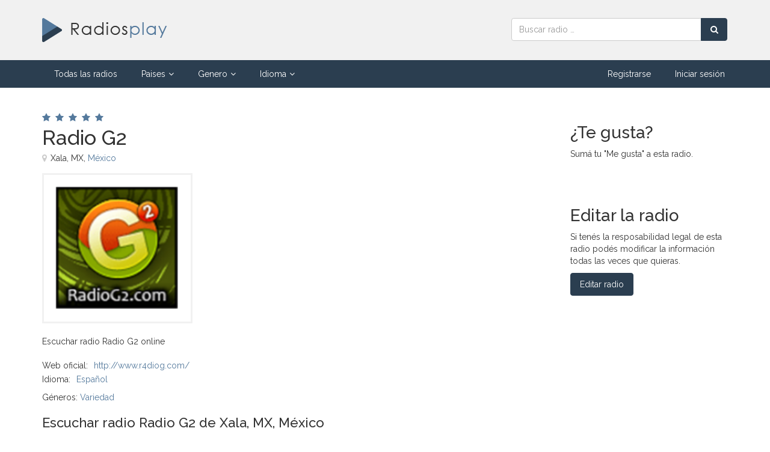

--- FILE ---
content_type: text/html; charset=UTF-8
request_url: https://www.radiosplay.com/radio/30075/radio-g2-xala-mx-mexico
body_size: 5394
content:
<!DOCTYPE html>
<!-- /*!
* Radiosplay
*/ -->
<html lang="es">
<head>
	
	<meta charset="utf-8">
    <!--[if IE]><meta http-equiv="X-UA-Compatible" content="IE=edge,chrome=1"><![endif]-->    
    <meta name="viewport" content="width=device-width, initial-scale=1">
	<title>Radio G2 | Escuchar radio online</title>
    <meta name="description" content="Escuchar Radio online Radio G2 de Xala, MX, México. Una radio de Variedad. Escuchar radio Radio G2 online">
    <meta name="keywords" content="radio radio g2, escuchar Radio G2 online, escuchar radio online radio g2" />	
    <meta name="Robots" content="ALL" />
	<meta name="Robots" content="INDEX,FOLLOW" />
	<!-- Favicon -->
	<link rel="apple-touch-icon" sizes="57x57" href="/images/favicon/apple-icon-57x57.png">
	<link rel="apple-touch-icon" sizes="60x60" href="/images/favicon/apple-icon-60x60.png">
	<link rel="apple-touch-icon" sizes="72x72" href="/images/favicon/apple-icon-72x72.png">
	<link rel="apple-touch-icon" sizes="76x76" href="/images/favicon/apple-icon-76x76.png">
	<link rel="apple-touch-icon" sizes="114x114" href="/images/favicon/apple-icon-114x114.png">
	<link rel="apple-touch-icon" sizes="120x120" href="/images/favicon/apple-icon-120x120.png">
	<link rel="apple-touch-icon" sizes="144x144" href="/images/favicon/apple-icon-144x144.png">
	<link rel="apple-touch-icon" sizes="152x152" href="/images/favicon/apple-icon-152x152.png">
	<link rel="apple-touch-icon" sizes="180x180" href="/images/favicon/apple-icon-180x180.png">
	<link rel="icon" type="image/png" sizes="192x192"  href="/images/favicon/android-icon-192x192.png">
	<link rel="icon" type="image/png" sizes="32x32" href="/images/favicon/favicon-32x32.png">
	<link rel="icon" type="image/png" sizes="96x96" href="/images/favicon/favicon-96x96.png">
	<link rel="icon" type="image/png" sizes="16x16" href="/images/favicon/favicon-16x16.png">
	<link rel="manifest" href="/images/favicon/manifest.json">
	<meta name="msapplication-TileColor" content="#ffffff">
	<meta name="msapplication-TileImage" content="/images/favicon/ms-icon-144x144.png">
	<meta name="theme-color" content="#ffffff">
	<!-- CSS -->
    <link href="/css/bootstrap.min.css" rel="stylesheet" media="screen">
    <link href="/css/font-awesome.min.css" rel="stylesheet" media="screen">
	<link href="/css/jquery.typeahead.css" rel="stylesheet" media="screen">
    <link href="https://fonts.googleapis.com/css2?family=Raleway:wght@300;400;500;600&display=swap" rel="stylesheet"> 
    <link href="/css/custom.css?v=0.15" rel="stylesheet" media="screen">
	<!-- HTML5 shim and Respond.js IE8 support of HTML5 elements and media queries -->
  	<!--[if lt IE 9]>
    	<script src="//cdnjs.cloudflare.com/ajax/libs/html5shiv/3.7/html5shiv.min.js"></script>
    	<script src="//cdnjs.cloudflare.com/ajax/libs/respond.js/1.1.0/respond.min.js"></script>
  	<![endif]-->
	<!-- Global site tag (gtag.js) - Google Analytics -->
	<script async src="https://www.googletagmanager.com/gtag/js?id=UA-54489029-1"></script>
	<script>
		window.dataLayer = window.dataLayer || [];
		function gtag(){dataLayer.push(arguments);}
		gtag("js", new Date());
		gtag("config", "UA-54489029-1");
	</script>
	    <meta property="og:image" content="https://www.radiosplay.com/files/3/0/0/7/30075-2817.jpg" />
	<script async defer crossorigin="anonymous" src="https://connect.facebook.net/es_LA/sdk.js#xfbml=1&version=v6.0&appId=971811079915871"></script>
    <script async defer src='https://www.google.com/recaptcha/api.js'></script>
</head>
<body>
	<div id="allmenu">
    <div id="firstmenu">
    	<div class="container">
    		<div class="row">
    			<div class="col-md-8 col-sm-7">
            		<a class="logo" href="/"><img src="/images/logo.png" alt="Radiosplay | Escuchar radios online"></a>
            	</div>
            	<div class="col-md-4 col-sm-5">
            		<form id="buscador" class="form-inline" action="/buscar" method="get">
                        <div class="input-group">
                            <input name="q" type="text" class="form-control" placeholder="Buscar radio &hellip;" aria-label="Radio">
                            <div class="input-group-btn">
                                <button type="submit" class="btn btn-primary btn-block" aria-label="Buscar radio"><i class="fa fa-search"></i></button>
                            </div>
                        </div>
                    </form>
            	</div>	
            </div>
        </div>    	
    </div>    
	<div id="secondmenu">
        <div class="navbar-default navbar-static-top" role="navigation">
            <div class="container">
                <div class="navbar-header">
                    <button type="button" class="navbar-toggle" data-toggle="collapse" data-target=".navbar-collapse">
                        <span class="sr-only">Menú</span>
                        <i class="fa fa-bars"></i>
                    </button>
                    <a class="navbar-brand" href="/">Radiosplay | Escuchar radios online</a>
                </div>
                <div class="collapse navbar-collapse">
                    <ul class="nav navbar-nav">
                    	<li class=""><a href="/">Todas las radios</a></li>
                        <li class="dropdown ">
                            <a href="javascript:void(0);" class="dropdown-toggle" data-toggle="dropdown">Paises<i class="fa fa-angle-down"></i></a>
                            <div class="dropdown-menu multi-column">
                                <div class="row">
                                    <div class="col-sm-6">
                                        <ul class="dropdown-menu">           
                                            <li><a href="/pais/alemania">Alemania</a></li>
                                            <li><a href="/pais/argentina">Argentina</a></li>
                                            <li><a href="/pais/australia">Australia</a></li>
                                            <li><a href="/pais/belgica">Bélgica</a></li>
                                            <li><a href="/pais/brasil">Brasil</a></li>
                                            <li><a href="/pais/canada">Canada</a></li>
                                            <li><a href="/pais/chile">Chile</a></li>
                                            <li><a href="/pais/colombia">Colombia</a></li>
                                            <li><a href="/pais/espana">España</a></li>
                                            <li><a href="/pais/estados-unidos">Estados Unidos</a></li>
                                            <li><a href="/pais/francia">Francia</a></li>
                                            <li><a href="/pais/grecia">Grecia</a></li>
                                            <li><a href="/pais/india">India</a></li>
                                        </ul>    
                                    </div>
                                    <div class="col-sm-6">
                                        <ul class="dropdown-menu">
                                            <li><a href="/pais/indonesia">Indonesia</a></li>
                                            <li><a href="/pais/italia">Italia</a></li>
                                            <li><a href="/pais/mexico">México</a></li>
                                            <li><a href="/pais/paises-bajos">Países Bajos</a></li>
                                            <li><a href="/pais/peru">Perú</a></li>
                                            <li><a href="/pais/polonia">Polonia</a></li>
                                            <li><a href="/pais/portugal">Portugal</a></li>
                                            <li><a href="/pais/reino-unido">Reino Unido</a></li>
                                            <li><a href="/pais/rumania">Rumania</a></li>
                                            <li><a href="/pais/rusia">Rusia</a></li>
                                            <li><a href="/pais/suiza">Suiza</a></li>
                                            <li><a href="/pais/venezuela">Venezuela</a></li>
                                            <li><a href="/paises">Ver más</a></li>
                                        </ul>
                                    </div>
                                </div>
                            </div>
                        </li>
                        <li class="dropdown ">
                            <a href="javascript:void(0);" class="dropdown-toggle" data-toggle="dropdown">Genero<i class="fa fa-angle-down"></i></a>
                            <div class="dropdown-menu multi-column">
                                <div class="row">
                                    <div class="col-sm-6">
                                        <ul class="dropdown-menu">           
                                            <li><a href="/genero/80s">80's</a></li>
                                            <li><a href="/genero/adulto-contemporaneo">Adulto contemporáneo</a></li>
                                            <li><a href="/genero/clasica">Clásica</a></li>
                                            <li><a href="/genero/country">Country</a></li>
                                            <li><a href="/genero/disco">Disco</a></li>
                                            <li><a href="/genero/electronica-y-danza">Electrónica y Danza</a></li>
                                            <li><a href="/genero/evangelico">Evangelico</a></li>
                                            <li><a href="/genero/folk">Folk</a></li>
                                            <li><a href="/genero/hip-hop">Hip Hop</a></li>
                                            <li><a href="/genero/hits-clasicos">Hits clásicos</a></li>
                                            <li><a href="/genero/house">House</a></li>
                                            <li><a href="/genero/indie-rock">Indie Rock</a></li>
                                            <li><a href="/genero/jazz">Jazz</a></li>
                                            <li><a href="/genero/metal">Metal</a></li>
                                            <li><a href="/genero/musica-brasilena">Música brasileña</a></li>
                                            <li><a href="/genero/musica-mundial">Música mundial</a></li>
                                        </ul>    
                                    </div>
                                    <div class="col-sm-6">
                                        <ul class="dropdown-menu">
                                            <li><a href="/genero/noticias">Noticias</a></li>
                                            <li><a href="/genero/oldies">Oldies</a></li>
                                            <li><a href="/genero/pop-latino">Pop Latino</a></li>
                                            <li><a href="/genero/popular-brasilera">Popular Brasilera</a></li>
                                            <li><a href="/genero/reggae">Reggae</a></li>
                                            <li><a href="/genero/relatos-deportivos">Relatos deportivos</a></li>
                                            <li><a href="/genero/religion-cristiana">Religión cristiana</a></li>
                                            <li><a href="/genero/rock">Rock</a></li>
                                            <li><a href="/genero/rock-alternativo">Rock alternativo</a></li>
                                            <li><a href="/genero/rock-clasico">Rock clásico</a></li>
                                            <li><a href="/genero/salsa">Salsa</a></li>
                                            <li><a href="/genero/techno">Techno</a></li>
                                            <li><a href="/genero/top-40-pop">Top 40 Pop</a></li>
                                            <li><a href="/genero/trance">Trance</a></li>
                                            <li><a href="/genero/variedad">Variedad</a></li>
                                            <li><a href="/generos">Ver más</a></li>
                                        </ul>
                                    </div>
                                </div>
                            </div>
                        </li>                    
                        <li class="dropdown ">
                            <a href="javascript:void(0);" class="dropdown-toggle" data-toggle="dropdown">Idioma<i class="fa fa-angle-down"></i></a>
                            <div class="dropdown-menu multi-column">
                                <div class="row">
                                    <div class="col-sm-6">
                                        <ul class="dropdown-menu">           
                                            <li><a href="/idioma/aleman">Alemán</a></li>
                                            <li><a href="/idioma/arabe">Árabe</a></li>
                                            <li><a href="/idioma/chino">Chino</a></li>
                                            <li><a href="/idioma/espanol">Español</a></li>
                                            <li><a href="/idioma/frances">Francés</a></li>
                                            <li><a href="/idioma/griego">Griego</a></li>
                                            <li><a href="/idioma/holandes">Holandés</a></li>
                                            <li><a href="/idioma/hungaro">Húngaro</a></li>
                                            <li><a href="/idioma/ingles">Inglés</a></li>
                                            <li><a href="/idioma/italiano">Italiano</a></li>
                                        </ul>    
                                    </div>
                                    <div class="col-sm-6">
                                        <ul class="dropdown-menu">
                                            <li><a href="/idioma/japones">Japonés</a></li>
                                            <li><a href="/idioma/multilingue">Multilingüe</a></li>
                                            <li><a href="/idioma/polaco">Polaco</a></li>
                                            <li><a href="/idioma/portugues">Portugués</a></li>
                                            <li><a href="/idioma/rumano">Rumano</a></li>
                                            <li><a href="/idioma/ruso">Ruso</a></li>
                                            <li><a href="/idioma/serbio">Serbio</a></li>
                                            <li><a href="/idioma/tailandes">Tailandés</a></li>
                                            <li><a href="/idioma/turco">Turco</a></li>
                                            <li><a href="/idiomas">Ver más</a></li>
                                        </ul>
                                    </div>
                                </div>
                            </div>
                        </li>
                    </ul>
                    <ul class="nav navbar-nav navbar-right">
						
							<li class=""><a href="/registrar">Registrarse</a></li>
							<li class=""><a href="/ingresar">Iniciar sesión</a></li>
							                        	
                    </ul>
                </div>
			</div>
        </div>
    </div>
</div>

	<div class="contenedor">
	    <div class="container">
			<br><br>
			<div class="row">
				<div class="col-sm-9">
					<div class="divstars"><i class="fa fa-star" aria-hidden="true"></i><i class="fa fa-star" aria-hidden="true"></i><i class="fa fa-star" aria-hidden="true"></i><i class="fa fa-star" aria-hidden="true"></i><i class="fa fa-star" aria-hidden="true"></i></div>
					<h1 class="nombre-lg">Radio G2</h1>
					<div class="ubicacion-lg"><i class="fa fa-map-marker"></i>Xala, MX, <a href="/pais/mexico">México</a></div>
					<div class="row">
						<div class="col-sm-6">
							<div class="imgcontainer-lg">
								<img src="/files/3/0/0/7/30075-2817.jpg" alt="Radio Radio G2" height="250" width="250">
							</div>	
						</div>
						<div class="col-sm-6">
							<script async src="https://pagead2.googlesyndication.com/pagead/js/adsbygoogle.js"></script>
							<!-- Radiosplay - Enlaces 200x90 -->
							<ins class="adsbygoogle"
							     style="display:inline-block;width:200px;height:90px"
							     data-ad-client="ca-pub-5239181911224247"
							     data-ad-slot="8551985935"></ins>
							<script>
							     (adsbygoogle = window.adsbygoogle || []).push({});
							</script>
						</div>
					</div>
					<br>	
					<p class="descripcion-lg">Escuchar radio Radio G2 online</p>
					
						<ul class="datosdecontacto">
							<li><span class="title">Web oficial:</span><a href="http://www.r4diog.com/" target="_blank" rel="ugc nofollow">http://www.r4diog.com/</a></li><li><span class="title">Idioma:</span><a href="/idioma/espanol">Español</a></li>
						</ul>
						
					<div class="generos-lg">
						Géneros: <a href="/genero/variedad">Variedad</a>					</div>
					<br>

					<h2 class="h3">Escuchar radio Radio G2 de Xala, MX, México</h2>
					
						<div id="reproductor" class="reproductor-stopped">
							<button class="play-stop" aria-label="Play/Stop"><i></i></button>
							<ul class="equalizer"><li></li><li></li><li></li><li></li><li></li><li></li><li></li><li></li><li></li><li></li></ul>
							<div class="volume-container">
								<input class="volume" type="range" min="0" max="1" step="0.01" value="1" data-orientation="horizontal" aria-label="Volumen">
							</div>	
							<button class="mute-unmute unmuted" aria-label="Mute/Unmute"><i></i></button>
						</div>
						<div id="noreproductor"><p>Para escuchar esta radio podés intentarlo con el <a href="http://www.radiosplay.com/reproductor/30075" target="_blank">reproductor externo</a> u otro navegador.</p></div>
											<br><br>

					<h3 class="h3">Calificaciones de oyentes</h3>
					<div class="calificacion-container">
						<div class="calificacion">
							5.0<small>sobre 5</small>
						</div>	
						<p>La valoración de los huéspedes es de 5 sobre 5 basada en 1 votos.<br>
						Si sos oyente de esta radio compartí tu calificación.</p>
	                    <div id="ratestar" data-rate="0" data-id="30075">
	                        <i id="rate1" data-rate="1" class="fa fa-thumbs-o-up" title="Malo"></i>
	                        <i id="rate2" data-rate="2" class="fa fa-thumbs-o-up" title="Regular"></i>
	                        <i id="rate3" data-rate="3" class="fa fa-thumbs-o-up" title="Bueno"></i>
	                        <i id="rate4" data-rate="4" class="fa fa-thumbs-o-up" title="Muy Bueno"></i>
	                        <i id="rate5" data-rate="5" class="fa fa-thumbs-o-up" title="Excelente"></i>
	                        <span class="vote"></span>
	                    </div>
	                </div>
	                <br>
			
		            <h3 class="h3">Comentarios de oyentes</h3>
		            <p>Dejá tu comentario a esta radio.</p>					<br>
					<div id="divFormComentarios">
						<div id="form-response"></div>
			            <form id="formComentario" method="post" action="javascript: void(0);">
			            	<input type="hidden" name="idradio" value="30075">
			            	<div class="form-group">
			                    <input type="text" name="nombre" class="form-control" aria-label="Nombre" placeholder="Nombre">
			                </div>
			                <div class="form-group">
			                    <textarea name="comentario" class="form-control" rows="3" aria-label="Comentario" placeholder="Comentario"></textarea>
			                </div>
							<div class="form-group">
			                    <div class="g-recaptcha" data-sitekey="6LeUh60ZAAAAAId6yrRVrdXVPEvxB-dJVnIYmwpD"></div>                                
			                </div>                        
							<div class="checkbox">
			                    <input id="box1" name="terminos" type="checkbox" class="with-font" value="1">
			                    <label for="box1">Acepto los <a href="/terminos-y-condiciones" target="_blank">términos y condiciones</a> del sitio</label>
			                </div>
			                <div class="form-buttons">
			               		<button type="submit" class="btn btn-primary">Guardar comentario</button>
			               	</div>
			               	<div class="form-status"></div>
			            </form>
			        </div>    
					<br><br><br>

					<!-- 394 -->
			            	<h3 class="h3">Otras radios que te podrían interesar</h3>
			            	<p>Te mostramos otras radios de <a href="/buscar?paisurl=mexico&generourl=variedad">Variedad en México</a> que te podrían interesar.</p>
			            	<br>
			            	
		                    <div class="radiobox">
								<a class="imgcontainer" href="/radio/54822/xeimt-mexico-city-df-mexico">
									<img src="/files/5/4/8/2/54822-1398.jpg" alt="Radio XEIMT" loading="lazy">
								</a>
								<div class="divstars"><i class="fa fa-star" aria-hidden="true"></i><i class="fa fa-star" aria-hidden="true"></i><i class="fa fa-star" aria-hidden="true"></i><i class="fa fa-star" aria-hidden="true"></i><i class="fa fa-star" aria-hidden="true"></i></div>
								<a class="nombre" href="/radio/54822/xeimt-mexico-city-df-mexico">XEIMT</a>
								<div class="ubicacion"><i class="fa fa-map-marker"></i>Mexico City, DF, <a href="/pais/mexico">México</a></div>
								<p>Escuchar radio XEIMT online</p>
								<div class="generos">
								<a href="/genero/educacion">Educación</a>, <a href="/genero/variedad">Variedad</a>, <a href="/genero/habla-mundial">Habla Mundial</a>
								</div>
		                    </div>
			                
		                    <div class="radiobox">
								<a class="imgcontainer" href="/radio/30359/radio-kapullo-mexico">
									<img src="/files/3/0/3/5/30359-8838.jpg" alt="Radio Radio Kapullo" loading="lazy">
								</a>
								<div class="divstars"><i class="fa fa-star" aria-hidden="true"></i><i class="fa fa-star" aria-hidden="true"></i><i class="fa fa-star" aria-hidden="true"></i><i class="fa fa-star" aria-hidden="true"></i><i class="fa fa-star" aria-hidden="true"></i></div>
								<a class="nombre" href="/radio/30359/radio-kapullo-mexico">Radio Kapullo</a>
								<div class="ubicacion"><i class="fa fa-map-marker"></i><a href="/pais/mexico">México</a></div>
								<p>Escuchar radio Radio Kapullo online</p>
								<div class="generos">
								<a href="/genero/variedad">Variedad</a>
								</div>
		                    </div>
			                
		                    <div class="radiobox">
								<a class="imgcontainer" href="/radio/12858/turadi-online-mexico">
									<img src="/files/1/2/8/5/12858-8855.jpg" alt="Radio Turadi Online" loading="lazy">
								</a>
								<div class="divstars"><i class="fa fa-star" aria-hidden="true"></i><i class="fa fa-star" aria-hidden="true"></i><i class="fa fa-star" aria-hidden="true"></i><i class="fa fa-star" aria-hidden="true"></i><i class="fa fa-star" aria-hidden="true"></i></div>
								<a class="nombre" href="/radio/12858/turadi-online-mexico">Turadi Online</a>
								<div class="ubicacion"><i class="fa fa-map-marker"></i><a href="/pais/mexico">México</a></div>
								<p>Escuchar radio Turadi Online online</p>
								<div class="generos">
								<a href="/genero/variedad">Variedad</a>
								</div>
		                    </div>
			                <br><br><br>				</div>
				<div class="col-sm-3">	
					<br>
					<h3 class="h2">¿Te gusta?</h3>
					<p>Sumá tu "Me gusta" a esta radio.</p>
					<div id="fb-root"></div>
					<div class="fb-like" data-href="https://www.radiosplay.com/radio/30075/radio-g2-xala-mx-mexico" data-width="" data-layout="button_count" data-action="like" data-size="large" data-share="false"></div>
		            <br><br>
					<h3 class="h2">Editar la radio</h3>
					<p>Si tenés la resposabilidad legal de esta radio podés modificar la información todas las veces que quieras.</p>
					<a href="/propietario?id=30075" class="btn btn-primary">Editar radio</a><br>
					<br><br>

					<script async src="https://pagead2.googlesyndication.com/pagead/js/adsbygoogle.js"></script>
					<!-- Radiosplay - Enlaces Adaptables -->
					<ins class="adsbygoogle"
					     style="display:block"
					     data-ad-client="ca-pub-5239181911224247"
					     data-ad-slot="7071097897"
					     data-ad-format="link"
					     data-full-width-responsive="true"></ins>
					<script>
					     (adsbygoogle = window.adsbygoogle || []).push({});
					</script>				
					<br><br>

					<script async src="https://pagead2.googlesyndication.com/pagead/js/adsbygoogle.js"></script>
					<!-- Radiosplay - Anuncios Display -->
					<ins class="adsbygoogle"
					     style="display:block"
					     data-ad-client="ca-pub-5239181911224247"
					     data-ad-slot="5894033003"
					     data-ad-format="rectangle"
					     data-full-width-responsive="true"></ins>
					<script>
					     (adsbygoogle = window.adsbygoogle || []).push({});
					</script>
					<br><br>
				</div>
			</div>
			<br><br>		
	    </div>	
	</div>    

	   
    <!-- Footer -->
    <div id="footer">
        <div class="container">
            <div class="row">
                <div class="col-sm-5">
                    <div class="title">Radiosplay</div>
                    <br>
                    <p>Escuchar radios online</p>
                    <p>Buscar, publicar y promocionar radios de todo el mundo. Listado de Radios para escuchar online desde cualquier dispositivo. Podés buscar radios por países, géneros e idiomas. Disfrutá de tu radio favorita.</p>
                    <br>
                </div>
                <div class="col-sm-3">
                    <div class="title">Enlaces</div>
                    <br>
                    <ul class="ulfooter"> 
                        <li><a href="/registrar"><i class="fa fa-angle-right"></i>Publicar radio gratis</a></li>
                        <li><a href="/preguntas-frecuentes"><i class="fa fa-angle-right"></i>Preguntas frecuentes</a></li>
                        <li><a href="/terminos-y-condiciones"><i class="fa fa-angle-right"></i>Términos y condiciones</a></li>
                        <li><a href="/contacto"><i class="fa fa-angle-right"></i>Contacto</a></li>
                    </ul>
                    <br>
                </div>
                <div class="col-sm-4 text-center">
                    <br>
                    <img class="logofooter" src="/images/logofooter.png" alt="Radiosplay | Escuchar radios online" /><br>
                    <br>
                </div>                
            </div>
        </div>
    </div>    
    <div id="subfooter">
        <div class="container">
            <div class="pull-left">2020 © <a href="/">Radiosplay.com</a> ~ <br class="visible-xs">Escuchar radios online</div>
            <div class="pull-right"><i class="fa fa-cogs"></i> Diseño y programación <a href="/" target="_blank">Radiosplay.com</a></div>            
        </div>
    </div> 
    
	<!-- Javascript files -->
   	<script src="/js/jquery-1.11.0.min.js"></script>
   	<script src="/js/bootstrap.min.js"></script> 
    <script src="/js/jquery.typeahead.min.js"></script> 
    <script src="/js/custom.js?v=1.0"></script>   
	
		<script src="/js/rangeslider.min.js"></script>
		<script src="/js/howler.core.min.js"></script>
		<script>var streams = ["http:\/\/rdo.radiog2.com:15000\/","http:\/\/gusanero.com:15000","http:\/\/rdo.radiog2.com:15000","http:\/\/rdo.radiog2.com:15000\/;stream\/1","http:\/\/rdo.radiog2.com:15000\/stream","http:\/\/rdo.radiog2.com:15000\/;stream.mp3","http:\/\/rdo.radiog2.com:15000\/;stream.nsv&type=mp3","http:\/\/rdo.radiog2.com:15000\/;&type=mp3","http:\/\/rdo.radiog2.com:15000\/listen.pls","http:\/\/gusanero.com:15000\/","http:\/\/gusanero.com:15000\/;stream\/1","http:\/\/gusanero.com:15000\/stream","http:\/\/gusanero.com:15000\/;stream.mp3","http:\/\/gusanero.com:15000\/;stream.nsv&type=mp3","http:\/\/gusanero.com:15000\/;&type=mp3","http:\/\/gusanero.com:15000\/listen.pls"];</script>
		
	<script type="application/ld+json">
		[{"@context":"http:\/\/schema.org","@type":"LocalBusiness","name":"Radio G2","image":"https:\/\/www.radiosplay.com\/files\/3\/0\/0\/7\/30075-2817.jpg","address":{"@type":"PostalAddress","addressCountry":"M\u00e9xico"},"aggregateRating":{"@type":"AggregateRating","ratingValue":5,"bestRating":"5","ratingCount":"1"}}]	</script>
</body>
</html>    	

--- FILE ---
content_type: text/html; charset=utf-8
request_url: https://www.google.com/recaptcha/api2/anchor?ar=1&k=6LeUh60ZAAAAAId6yrRVrdXVPEvxB-dJVnIYmwpD&co=aHR0cHM6Ly93d3cucmFkaW9zcGxheS5jb206NDQz&hl=en&v=PoyoqOPhxBO7pBk68S4YbpHZ&size=normal&anchor-ms=20000&execute-ms=30000&cb=tdr76t3ax4hp
body_size: 49356
content:
<!DOCTYPE HTML><html dir="ltr" lang="en"><head><meta http-equiv="Content-Type" content="text/html; charset=UTF-8">
<meta http-equiv="X-UA-Compatible" content="IE=edge">
<title>reCAPTCHA</title>
<style type="text/css">
/* cyrillic-ext */
@font-face {
  font-family: 'Roboto';
  font-style: normal;
  font-weight: 400;
  font-stretch: 100%;
  src: url(//fonts.gstatic.com/s/roboto/v48/KFO7CnqEu92Fr1ME7kSn66aGLdTylUAMa3GUBHMdazTgWw.woff2) format('woff2');
  unicode-range: U+0460-052F, U+1C80-1C8A, U+20B4, U+2DE0-2DFF, U+A640-A69F, U+FE2E-FE2F;
}
/* cyrillic */
@font-face {
  font-family: 'Roboto';
  font-style: normal;
  font-weight: 400;
  font-stretch: 100%;
  src: url(//fonts.gstatic.com/s/roboto/v48/KFO7CnqEu92Fr1ME7kSn66aGLdTylUAMa3iUBHMdazTgWw.woff2) format('woff2');
  unicode-range: U+0301, U+0400-045F, U+0490-0491, U+04B0-04B1, U+2116;
}
/* greek-ext */
@font-face {
  font-family: 'Roboto';
  font-style: normal;
  font-weight: 400;
  font-stretch: 100%;
  src: url(//fonts.gstatic.com/s/roboto/v48/KFO7CnqEu92Fr1ME7kSn66aGLdTylUAMa3CUBHMdazTgWw.woff2) format('woff2');
  unicode-range: U+1F00-1FFF;
}
/* greek */
@font-face {
  font-family: 'Roboto';
  font-style: normal;
  font-weight: 400;
  font-stretch: 100%;
  src: url(//fonts.gstatic.com/s/roboto/v48/KFO7CnqEu92Fr1ME7kSn66aGLdTylUAMa3-UBHMdazTgWw.woff2) format('woff2');
  unicode-range: U+0370-0377, U+037A-037F, U+0384-038A, U+038C, U+038E-03A1, U+03A3-03FF;
}
/* math */
@font-face {
  font-family: 'Roboto';
  font-style: normal;
  font-weight: 400;
  font-stretch: 100%;
  src: url(//fonts.gstatic.com/s/roboto/v48/KFO7CnqEu92Fr1ME7kSn66aGLdTylUAMawCUBHMdazTgWw.woff2) format('woff2');
  unicode-range: U+0302-0303, U+0305, U+0307-0308, U+0310, U+0312, U+0315, U+031A, U+0326-0327, U+032C, U+032F-0330, U+0332-0333, U+0338, U+033A, U+0346, U+034D, U+0391-03A1, U+03A3-03A9, U+03B1-03C9, U+03D1, U+03D5-03D6, U+03F0-03F1, U+03F4-03F5, U+2016-2017, U+2034-2038, U+203C, U+2040, U+2043, U+2047, U+2050, U+2057, U+205F, U+2070-2071, U+2074-208E, U+2090-209C, U+20D0-20DC, U+20E1, U+20E5-20EF, U+2100-2112, U+2114-2115, U+2117-2121, U+2123-214F, U+2190, U+2192, U+2194-21AE, U+21B0-21E5, U+21F1-21F2, U+21F4-2211, U+2213-2214, U+2216-22FF, U+2308-230B, U+2310, U+2319, U+231C-2321, U+2336-237A, U+237C, U+2395, U+239B-23B7, U+23D0, U+23DC-23E1, U+2474-2475, U+25AF, U+25B3, U+25B7, U+25BD, U+25C1, U+25CA, U+25CC, U+25FB, U+266D-266F, U+27C0-27FF, U+2900-2AFF, U+2B0E-2B11, U+2B30-2B4C, U+2BFE, U+3030, U+FF5B, U+FF5D, U+1D400-1D7FF, U+1EE00-1EEFF;
}
/* symbols */
@font-face {
  font-family: 'Roboto';
  font-style: normal;
  font-weight: 400;
  font-stretch: 100%;
  src: url(//fonts.gstatic.com/s/roboto/v48/KFO7CnqEu92Fr1ME7kSn66aGLdTylUAMaxKUBHMdazTgWw.woff2) format('woff2');
  unicode-range: U+0001-000C, U+000E-001F, U+007F-009F, U+20DD-20E0, U+20E2-20E4, U+2150-218F, U+2190, U+2192, U+2194-2199, U+21AF, U+21E6-21F0, U+21F3, U+2218-2219, U+2299, U+22C4-22C6, U+2300-243F, U+2440-244A, U+2460-24FF, U+25A0-27BF, U+2800-28FF, U+2921-2922, U+2981, U+29BF, U+29EB, U+2B00-2BFF, U+4DC0-4DFF, U+FFF9-FFFB, U+10140-1018E, U+10190-1019C, U+101A0, U+101D0-101FD, U+102E0-102FB, U+10E60-10E7E, U+1D2C0-1D2D3, U+1D2E0-1D37F, U+1F000-1F0FF, U+1F100-1F1AD, U+1F1E6-1F1FF, U+1F30D-1F30F, U+1F315, U+1F31C, U+1F31E, U+1F320-1F32C, U+1F336, U+1F378, U+1F37D, U+1F382, U+1F393-1F39F, U+1F3A7-1F3A8, U+1F3AC-1F3AF, U+1F3C2, U+1F3C4-1F3C6, U+1F3CA-1F3CE, U+1F3D4-1F3E0, U+1F3ED, U+1F3F1-1F3F3, U+1F3F5-1F3F7, U+1F408, U+1F415, U+1F41F, U+1F426, U+1F43F, U+1F441-1F442, U+1F444, U+1F446-1F449, U+1F44C-1F44E, U+1F453, U+1F46A, U+1F47D, U+1F4A3, U+1F4B0, U+1F4B3, U+1F4B9, U+1F4BB, U+1F4BF, U+1F4C8-1F4CB, U+1F4D6, U+1F4DA, U+1F4DF, U+1F4E3-1F4E6, U+1F4EA-1F4ED, U+1F4F7, U+1F4F9-1F4FB, U+1F4FD-1F4FE, U+1F503, U+1F507-1F50B, U+1F50D, U+1F512-1F513, U+1F53E-1F54A, U+1F54F-1F5FA, U+1F610, U+1F650-1F67F, U+1F687, U+1F68D, U+1F691, U+1F694, U+1F698, U+1F6AD, U+1F6B2, U+1F6B9-1F6BA, U+1F6BC, U+1F6C6-1F6CF, U+1F6D3-1F6D7, U+1F6E0-1F6EA, U+1F6F0-1F6F3, U+1F6F7-1F6FC, U+1F700-1F7FF, U+1F800-1F80B, U+1F810-1F847, U+1F850-1F859, U+1F860-1F887, U+1F890-1F8AD, U+1F8B0-1F8BB, U+1F8C0-1F8C1, U+1F900-1F90B, U+1F93B, U+1F946, U+1F984, U+1F996, U+1F9E9, U+1FA00-1FA6F, U+1FA70-1FA7C, U+1FA80-1FA89, U+1FA8F-1FAC6, U+1FACE-1FADC, U+1FADF-1FAE9, U+1FAF0-1FAF8, U+1FB00-1FBFF;
}
/* vietnamese */
@font-face {
  font-family: 'Roboto';
  font-style: normal;
  font-weight: 400;
  font-stretch: 100%;
  src: url(//fonts.gstatic.com/s/roboto/v48/KFO7CnqEu92Fr1ME7kSn66aGLdTylUAMa3OUBHMdazTgWw.woff2) format('woff2');
  unicode-range: U+0102-0103, U+0110-0111, U+0128-0129, U+0168-0169, U+01A0-01A1, U+01AF-01B0, U+0300-0301, U+0303-0304, U+0308-0309, U+0323, U+0329, U+1EA0-1EF9, U+20AB;
}
/* latin-ext */
@font-face {
  font-family: 'Roboto';
  font-style: normal;
  font-weight: 400;
  font-stretch: 100%;
  src: url(//fonts.gstatic.com/s/roboto/v48/KFO7CnqEu92Fr1ME7kSn66aGLdTylUAMa3KUBHMdazTgWw.woff2) format('woff2');
  unicode-range: U+0100-02BA, U+02BD-02C5, U+02C7-02CC, U+02CE-02D7, U+02DD-02FF, U+0304, U+0308, U+0329, U+1D00-1DBF, U+1E00-1E9F, U+1EF2-1EFF, U+2020, U+20A0-20AB, U+20AD-20C0, U+2113, U+2C60-2C7F, U+A720-A7FF;
}
/* latin */
@font-face {
  font-family: 'Roboto';
  font-style: normal;
  font-weight: 400;
  font-stretch: 100%;
  src: url(//fonts.gstatic.com/s/roboto/v48/KFO7CnqEu92Fr1ME7kSn66aGLdTylUAMa3yUBHMdazQ.woff2) format('woff2');
  unicode-range: U+0000-00FF, U+0131, U+0152-0153, U+02BB-02BC, U+02C6, U+02DA, U+02DC, U+0304, U+0308, U+0329, U+2000-206F, U+20AC, U+2122, U+2191, U+2193, U+2212, U+2215, U+FEFF, U+FFFD;
}
/* cyrillic-ext */
@font-face {
  font-family: 'Roboto';
  font-style: normal;
  font-weight: 500;
  font-stretch: 100%;
  src: url(//fonts.gstatic.com/s/roboto/v48/KFO7CnqEu92Fr1ME7kSn66aGLdTylUAMa3GUBHMdazTgWw.woff2) format('woff2');
  unicode-range: U+0460-052F, U+1C80-1C8A, U+20B4, U+2DE0-2DFF, U+A640-A69F, U+FE2E-FE2F;
}
/* cyrillic */
@font-face {
  font-family: 'Roboto';
  font-style: normal;
  font-weight: 500;
  font-stretch: 100%;
  src: url(//fonts.gstatic.com/s/roboto/v48/KFO7CnqEu92Fr1ME7kSn66aGLdTylUAMa3iUBHMdazTgWw.woff2) format('woff2');
  unicode-range: U+0301, U+0400-045F, U+0490-0491, U+04B0-04B1, U+2116;
}
/* greek-ext */
@font-face {
  font-family: 'Roboto';
  font-style: normal;
  font-weight: 500;
  font-stretch: 100%;
  src: url(//fonts.gstatic.com/s/roboto/v48/KFO7CnqEu92Fr1ME7kSn66aGLdTylUAMa3CUBHMdazTgWw.woff2) format('woff2');
  unicode-range: U+1F00-1FFF;
}
/* greek */
@font-face {
  font-family: 'Roboto';
  font-style: normal;
  font-weight: 500;
  font-stretch: 100%;
  src: url(//fonts.gstatic.com/s/roboto/v48/KFO7CnqEu92Fr1ME7kSn66aGLdTylUAMa3-UBHMdazTgWw.woff2) format('woff2');
  unicode-range: U+0370-0377, U+037A-037F, U+0384-038A, U+038C, U+038E-03A1, U+03A3-03FF;
}
/* math */
@font-face {
  font-family: 'Roboto';
  font-style: normal;
  font-weight: 500;
  font-stretch: 100%;
  src: url(//fonts.gstatic.com/s/roboto/v48/KFO7CnqEu92Fr1ME7kSn66aGLdTylUAMawCUBHMdazTgWw.woff2) format('woff2');
  unicode-range: U+0302-0303, U+0305, U+0307-0308, U+0310, U+0312, U+0315, U+031A, U+0326-0327, U+032C, U+032F-0330, U+0332-0333, U+0338, U+033A, U+0346, U+034D, U+0391-03A1, U+03A3-03A9, U+03B1-03C9, U+03D1, U+03D5-03D6, U+03F0-03F1, U+03F4-03F5, U+2016-2017, U+2034-2038, U+203C, U+2040, U+2043, U+2047, U+2050, U+2057, U+205F, U+2070-2071, U+2074-208E, U+2090-209C, U+20D0-20DC, U+20E1, U+20E5-20EF, U+2100-2112, U+2114-2115, U+2117-2121, U+2123-214F, U+2190, U+2192, U+2194-21AE, U+21B0-21E5, U+21F1-21F2, U+21F4-2211, U+2213-2214, U+2216-22FF, U+2308-230B, U+2310, U+2319, U+231C-2321, U+2336-237A, U+237C, U+2395, U+239B-23B7, U+23D0, U+23DC-23E1, U+2474-2475, U+25AF, U+25B3, U+25B7, U+25BD, U+25C1, U+25CA, U+25CC, U+25FB, U+266D-266F, U+27C0-27FF, U+2900-2AFF, U+2B0E-2B11, U+2B30-2B4C, U+2BFE, U+3030, U+FF5B, U+FF5D, U+1D400-1D7FF, U+1EE00-1EEFF;
}
/* symbols */
@font-face {
  font-family: 'Roboto';
  font-style: normal;
  font-weight: 500;
  font-stretch: 100%;
  src: url(//fonts.gstatic.com/s/roboto/v48/KFO7CnqEu92Fr1ME7kSn66aGLdTylUAMaxKUBHMdazTgWw.woff2) format('woff2');
  unicode-range: U+0001-000C, U+000E-001F, U+007F-009F, U+20DD-20E0, U+20E2-20E4, U+2150-218F, U+2190, U+2192, U+2194-2199, U+21AF, U+21E6-21F0, U+21F3, U+2218-2219, U+2299, U+22C4-22C6, U+2300-243F, U+2440-244A, U+2460-24FF, U+25A0-27BF, U+2800-28FF, U+2921-2922, U+2981, U+29BF, U+29EB, U+2B00-2BFF, U+4DC0-4DFF, U+FFF9-FFFB, U+10140-1018E, U+10190-1019C, U+101A0, U+101D0-101FD, U+102E0-102FB, U+10E60-10E7E, U+1D2C0-1D2D3, U+1D2E0-1D37F, U+1F000-1F0FF, U+1F100-1F1AD, U+1F1E6-1F1FF, U+1F30D-1F30F, U+1F315, U+1F31C, U+1F31E, U+1F320-1F32C, U+1F336, U+1F378, U+1F37D, U+1F382, U+1F393-1F39F, U+1F3A7-1F3A8, U+1F3AC-1F3AF, U+1F3C2, U+1F3C4-1F3C6, U+1F3CA-1F3CE, U+1F3D4-1F3E0, U+1F3ED, U+1F3F1-1F3F3, U+1F3F5-1F3F7, U+1F408, U+1F415, U+1F41F, U+1F426, U+1F43F, U+1F441-1F442, U+1F444, U+1F446-1F449, U+1F44C-1F44E, U+1F453, U+1F46A, U+1F47D, U+1F4A3, U+1F4B0, U+1F4B3, U+1F4B9, U+1F4BB, U+1F4BF, U+1F4C8-1F4CB, U+1F4D6, U+1F4DA, U+1F4DF, U+1F4E3-1F4E6, U+1F4EA-1F4ED, U+1F4F7, U+1F4F9-1F4FB, U+1F4FD-1F4FE, U+1F503, U+1F507-1F50B, U+1F50D, U+1F512-1F513, U+1F53E-1F54A, U+1F54F-1F5FA, U+1F610, U+1F650-1F67F, U+1F687, U+1F68D, U+1F691, U+1F694, U+1F698, U+1F6AD, U+1F6B2, U+1F6B9-1F6BA, U+1F6BC, U+1F6C6-1F6CF, U+1F6D3-1F6D7, U+1F6E0-1F6EA, U+1F6F0-1F6F3, U+1F6F7-1F6FC, U+1F700-1F7FF, U+1F800-1F80B, U+1F810-1F847, U+1F850-1F859, U+1F860-1F887, U+1F890-1F8AD, U+1F8B0-1F8BB, U+1F8C0-1F8C1, U+1F900-1F90B, U+1F93B, U+1F946, U+1F984, U+1F996, U+1F9E9, U+1FA00-1FA6F, U+1FA70-1FA7C, U+1FA80-1FA89, U+1FA8F-1FAC6, U+1FACE-1FADC, U+1FADF-1FAE9, U+1FAF0-1FAF8, U+1FB00-1FBFF;
}
/* vietnamese */
@font-face {
  font-family: 'Roboto';
  font-style: normal;
  font-weight: 500;
  font-stretch: 100%;
  src: url(//fonts.gstatic.com/s/roboto/v48/KFO7CnqEu92Fr1ME7kSn66aGLdTylUAMa3OUBHMdazTgWw.woff2) format('woff2');
  unicode-range: U+0102-0103, U+0110-0111, U+0128-0129, U+0168-0169, U+01A0-01A1, U+01AF-01B0, U+0300-0301, U+0303-0304, U+0308-0309, U+0323, U+0329, U+1EA0-1EF9, U+20AB;
}
/* latin-ext */
@font-face {
  font-family: 'Roboto';
  font-style: normal;
  font-weight: 500;
  font-stretch: 100%;
  src: url(//fonts.gstatic.com/s/roboto/v48/KFO7CnqEu92Fr1ME7kSn66aGLdTylUAMa3KUBHMdazTgWw.woff2) format('woff2');
  unicode-range: U+0100-02BA, U+02BD-02C5, U+02C7-02CC, U+02CE-02D7, U+02DD-02FF, U+0304, U+0308, U+0329, U+1D00-1DBF, U+1E00-1E9F, U+1EF2-1EFF, U+2020, U+20A0-20AB, U+20AD-20C0, U+2113, U+2C60-2C7F, U+A720-A7FF;
}
/* latin */
@font-face {
  font-family: 'Roboto';
  font-style: normal;
  font-weight: 500;
  font-stretch: 100%;
  src: url(//fonts.gstatic.com/s/roboto/v48/KFO7CnqEu92Fr1ME7kSn66aGLdTylUAMa3yUBHMdazQ.woff2) format('woff2');
  unicode-range: U+0000-00FF, U+0131, U+0152-0153, U+02BB-02BC, U+02C6, U+02DA, U+02DC, U+0304, U+0308, U+0329, U+2000-206F, U+20AC, U+2122, U+2191, U+2193, U+2212, U+2215, U+FEFF, U+FFFD;
}
/* cyrillic-ext */
@font-face {
  font-family: 'Roboto';
  font-style: normal;
  font-weight: 900;
  font-stretch: 100%;
  src: url(//fonts.gstatic.com/s/roboto/v48/KFO7CnqEu92Fr1ME7kSn66aGLdTylUAMa3GUBHMdazTgWw.woff2) format('woff2');
  unicode-range: U+0460-052F, U+1C80-1C8A, U+20B4, U+2DE0-2DFF, U+A640-A69F, U+FE2E-FE2F;
}
/* cyrillic */
@font-face {
  font-family: 'Roboto';
  font-style: normal;
  font-weight: 900;
  font-stretch: 100%;
  src: url(//fonts.gstatic.com/s/roboto/v48/KFO7CnqEu92Fr1ME7kSn66aGLdTylUAMa3iUBHMdazTgWw.woff2) format('woff2');
  unicode-range: U+0301, U+0400-045F, U+0490-0491, U+04B0-04B1, U+2116;
}
/* greek-ext */
@font-face {
  font-family: 'Roboto';
  font-style: normal;
  font-weight: 900;
  font-stretch: 100%;
  src: url(//fonts.gstatic.com/s/roboto/v48/KFO7CnqEu92Fr1ME7kSn66aGLdTylUAMa3CUBHMdazTgWw.woff2) format('woff2');
  unicode-range: U+1F00-1FFF;
}
/* greek */
@font-face {
  font-family: 'Roboto';
  font-style: normal;
  font-weight: 900;
  font-stretch: 100%;
  src: url(//fonts.gstatic.com/s/roboto/v48/KFO7CnqEu92Fr1ME7kSn66aGLdTylUAMa3-UBHMdazTgWw.woff2) format('woff2');
  unicode-range: U+0370-0377, U+037A-037F, U+0384-038A, U+038C, U+038E-03A1, U+03A3-03FF;
}
/* math */
@font-face {
  font-family: 'Roboto';
  font-style: normal;
  font-weight: 900;
  font-stretch: 100%;
  src: url(//fonts.gstatic.com/s/roboto/v48/KFO7CnqEu92Fr1ME7kSn66aGLdTylUAMawCUBHMdazTgWw.woff2) format('woff2');
  unicode-range: U+0302-0303, U+0305, U+0307-0308, U+0310, U+0312, U+0315, U+031A, U+0326-0327, U+032C, U+032F-0330, U+0332-0333, U+0338, U+033A, U+0346, U+034D, U+0391-03A1, U+03A3-03A9, U+03B1-03C9, U+03D1, U+03D5-03D6, U+03F0-03F1, U+03F4-03F5, U+2016-2017, U+2034-2038, U+203C, U+2040, U+2043, U+2047, U+2050, U+2057, U+205F, U+2070-2071, U+2074-208E, U+2090-209C, U+20D0-20DC, U+20E1, U+20E5-20EF, U+2100-2112, U+2114-2115, U+2117-2121, U+2123-214F, U+2190, U+2192, U+2194-21AE, U+21B0-21E5, U+21F1-21F2, U+21F4-2211, U+2213-2214, U+2216-22FF, U+2308-230B, U+2310, U+2319, U+231C-2321, U+2336-237A, U+237C, U+2395, U+239B-23B7, U+23D0, U+23DC-23E1, U+2474-2475, U+25AF, U+25B3, U+25B7, U+25BD, U+25C1, U+25CA, U+25CC, U+25FB, U+266D-266F, U+27C0-27FF, U+2900-2AFF, U+2B0E-2B11, U+2B30-2B4C, U+2BFE, U+3030, U+FF5B, U+FF5D, U+1D400-1D7FF, U+1EE00-1EEFF;
}
/* symbols */
@font-face {
  font-family: 'Roboto';
  font-style: normal;
  font-weight: 900;
  font-stretch: 100%;
  src: url(//fonts.gstatic.com/s/roboto/v48/KFO7CnqEu92Fr1ME7kSn66aGLdTylUAMaxKUBHMdazTgWw.woff2) format('woff2');
  unicode-range: U+0001-000C, U+000E-001F, U+007F-009F, U+20DD-20E0, U+20E2-20E4, U+2150-218F, U+2190, U+2192, U+2194-2199, U+21AF, U+21E6-21F0, U+21F3, U+2218-2219, U+2299, U+22C4-22C6, U+2300-243F, U+2440-244A, U+2460-24FF, U+25A0-27BF, U+2800-28FF, U+2921-2922, U+2981, U+29BF, U+29EB, U+2B00-2BFF, U+4DC0-4DFF, U+FFF9-FFFB, U+10140-1018E, U+10190-1019C, U+101A0, U+101D0-101FD, U+102E0-102FB, U+10E60-10E7E, U+1D2C0-1D2D3, U+1D2E0-1D37F, U+1F000-1F0FF, U+1F100-1F1AD, U+1F1E6-1F1FF, U+1F30D-1F30F, U+1F315, U+1F31C, U+1F31E, U+1F320-1F32C, U+1F336, U+1F378, U+1F37D, U+1F382, U+1F393-1F39F, U+1F3A7-1F3A8, U+1F3AC-1F3AF, U+1F3C2, U+1F3C4-1F3C6, U+1F3CA-1F3CE, U+1F3D4-1F3E0, U+1F3ED, U+1F3F1-1F3F3, U+1F3F5-1F3F7, U+1F408, U+1F415, U+1F41F, U+1F426, U+1F43F, U+1F441-1F442, U+1F444, U+1F446-1F449, U+1F44C-1F44E, U+1F453, U+1F46A, U+1F47D, U+1F4A3, U+1F4B0, U+1F4B3, U+1F4B9, U+1F4BB, U+1F4BF, U+1F4C8-1F4CB, U+1F4D6, U+1F4DA, U+1F4DF, U+1F4E3-1F4E6, U+1F4EA-1F4ED, U+1F4F7, U+1F4F9-1F4FB, U+1F4FD-1F4FE, U+1F503, U+1F507-1F50B, U+1F50D, U+1F512-1F513, U+1F53E-1F54A, U+1F54F-1F5FA, U+1F610, U+1F650-1F67F, U+1F687, U+1F68D, U+1F691, U+1F694, U+1F698, U+1F6AD, U+1F6B2, U+1F6B9-1F6BA, U+1F6BC, U+1F6C6-1F6CF, U+1F6D3-1F6D7, U+1F6E0-1F6EA, U+1F6F0-1F6F3, U+1F6F7-1F6FC, U+1F700-1F7FF, U+1F800-1F80B, U+1F810-1F847, U+1F850-1F859, U+1F860-1F887, U+1F890-1F8AD, U+1F8B0-1F8BB, U+1F8C0-1F8C1, U+1F900-1F90B, U+1F93B, U+1F946, U+1F984, U+1F996, U+1F9E9, U+1FA00-1FA6F, U+1FA70-1FA7C, U+1FA80-1FA89, U+1FA8F-1FAC6, U+1FACE-1FADC, U+1FADF-1FAE9, U+1FAF0-1FAF8, U+1FB00-1FBFF;
}
/* vietnamese */
@font-face {
  font-family: 'Roboto';
  font-style: normal;
  font-weight: 900;
  font-stretch: 100%;
  src: url(//fonts.gstatic.com/s/roboto/v48/KFO7CnqEu92Fr1ME7kSn66aGLdTylUAMa3OUBHMdazTgWw.woff2) format('woff2');
  unicode-range: U+0102-0103, U+0110-0111, U+0128-0129, U+0168-0169, U+01A0-01A1, U+01AF-01B0, U+0300-0301, U+0303-0304, U+0308-0309, U+0323, U+0329, U+1EA0-1EF9, U+20AB;
}
/* latin-ext */
@font-face {
  font-family: 'Roboto';
  font-style: normal;
  font-weight: 900;
  font-stretch: 100%;
  src: url(//fonts.gstatic.com/s/roboto/v48/KFO7CnqEu92Fr1ME7kSn66aGLdTylUAMa3KUBHMdazTgWw.woff2) format('woff2');
  unicode-range: U+0100-02BA, U+02BD-02C5, U+02C7-02CC, U+02CE-02D7, U+02DD-02FF, U+0304, U+0308, U+0329, U+1D00-1DBF, U+1E00-1E9F, U+1EF2-1EFF, U+2020, U+20A0-20AB, U+20AD-20C0, U+2113, U+2C60-2C7F, U+A720-A7FF;
}
/* latin */
@font-face {
  font-family: 'Roboto';
  font-style: normal;
  font-weight: 900;
  font-stretch: 100%;
  src: url(//fonts.gstatic.com/s/roboto/v48/KFO7CnqEu92Fr1ME7kSn66aGLdTylUAMa3yUBHMdazQ.woff2) format('woff2');
  unicode-range: U+0000-00FF, U+0131, U+0152-0153, U+02BB-02BC, U+02C6, U+02DA, U+02DC, U+0304, U+0308, U+0329, U+2000-206F, U+20AC, U+2122, U+2191, U+2193, U+2212, U+2215, U+FEFF, U+FFFD;
}

</style>
<link rel="stylesheet" type="text/css" href="https://www.gstatic.com/recaptcha/releases/PoyoqOPhxBO7pBk68S4YbpHZ/styles__ltr.css">
<script nonce="pYDTbqspXU_4GoP4OJ7bhw" type="text/javascript">window['__recaptcha_api'] = 'https://www.google.com/recaptcha/api2/';</script>
<script type="text/javascript" src="https://www.gstatic.com/recaptcha/releases/PoyoqOPhxBO7pBk68S4YbpHZ/recaptcha__en.js" nonce="pYDTbqspXU_4GoP4OJ7bhw">
      
    </script></head>
<body><div id="rc-anchor-alert" class="rc-anchor-alert"></div>
<input type="hidden" id="recaptcha-token" value="[base64]">
<script type="text/javascript" nonce="pYDTbqspXU_4GoP4OJ7bhw">
      recaptcha.anchor.Main.init("[\x22ainput\x22,[\x22bgdata\x22,\x22\x22,\[base64]/[base64]/MjU1Ong/[base64]/[base64]/[base64]/[base64]/[base64]/[base64]/[base64]/[base64]/[base64]/[base64]/[base64]/[base64]/[base64]/[base64]/[base64]\\u003d\x22,\[base64]\\u003d\x22,\x22w4hYwpIiw6ErwrDDiBDDqifDjMONwqrCpWofwoTDuMOwHUR/[base64]/DqArCmivDsXpCYmpIAMK4UQHCswLDu1LDh8OVFsOdMMO9woECS17DjcO6w5jDqcKIL8KrwrZsw7LDg0jCgzhCOE1+wqjDosO9w7PCmsKLwog4w4dgLsKHBlfCtcKkw7o6wpLCq3bCiX4Gw5PDklh/ZsKww5fCr19DwqorIMKjw6FXPCNMaAdOQsKQfXEURsOpwpABXmttw7tuwrLDsMKabMOqw4DDpSPDhsKVLsKzwrEbY8Kdw55LwrEfZcOJX8OjUW/[base64]/CgCIVw7xmwrXDjAx7MMOjeg3Du8KcwrxjezFwdcKdwpoLw4/[base64]/CtMKqw7fClMO7wqEHIgRIO8OhN8OiwoVDbwNwwpVnw7PDpsOUw44+wq/[base64]/KRvCk8Ocw77DmwnDuMO9CRHDr8KKwphJw484YD1/eA3DsMOePcOkW19OHsOZw61hwoHDuCPDqnERwpbClMO1BsOlP3bDvh9iw41ywqLDhMKBbm/Cj0BTFsO1wr/DssO0bcOJwrfCgFHDh0s+ecKxR3peXMKWXMKUwrM8w7sxwoPCrMKMw5TCoVxiw6jCp1RMZMOAw7w9JcKaE3goaMKRw5bDosORw5PCv3zCrcKPwo/[base64]/CkgDClcKSHEPCgcKWw65fwqEcNsOAwpHCiWZfIMK6wpdoclLCqxAow6nDgx/[base64]/[base64]/w5AXfVYMUsKEw5FoFlJYfmLDt8KDw6vCqcKIw6tefT4dwqLCuQzCozPDnMO7wqwdFsOTIlh2w6tlE8KcwqsxHsONw7Muwp/DsnrCpMO0K8OeT8KlFMKkb8K9bMOYwoocNCDDqn7DgSgCwrxrwqQED38SKcKoYcOkBsOIW8OCZsOkwrjCt2nClcKYwrQcVMOuHMKFwr4IDsKtaMOdwp/[base64]/wp9OMHdkwqDDuMOgWBnDmsKzw79dw7rDscKUw5jDnU3Co8ONwo1DKsOjaXjCssOAwp7DlUFnRsOCwodKwpXDgEYgw7jDgcO0w7nDusKpwp4Aw7/DgMKZwplWEDFyIHMfRA7ClBtHRGUZIBMPwrkQwp5qdMKNw68cOzTDvMOTN8KGwoUjw4Q3w5/Cq8KQXwtePxTDu0oawqDCiQICw4TDhMOQS8KTGzjDtMOyRFjDsSwGWkTDhMK1w54ta8Ofw5pKw5Ntw6xgw6LDnsKPZsOnwro1w65uZsOEOcOGw47Do8KnEkp/w5XDlUsdLUt7V8OtaDddwpPDmnTCpyRaSMKNQsK+WjDCjg/Dt8OXw4PCpsO5w4x9f0XDhERhwqA7CxoPC8OVQRpPVWPCjjM6TG1zEyN7axUCaibDnSQnY8Kqw65aw6LCgsOxLcOQwqcuwqJALGPCmMOxw4RKNSTCrThywprDqsKiPMOxwpElMMKMw4rDm8Okw7nCgg7CgsOdwpsOdlXCn8KTMcKgWMKRcxsSZCRNGj/CncKfw6vCrgPDqcKjwopuWsOjwpl7FMKocsO3McO4AnfDojTDicKxFXDDgsKuHlIgU8KiNEpaS8OuFx3Di8Kfw7I6w5zCo8KewqIawpIhw5HDpX7DrWXCqMKGHsO2Cw3DlsK/CFrCsMKQKMODw6Nlw7x7bH0aw7wHHAfCgsKlw6nDo0R3wqdZa8ONNsOeLcKtwqwWCFROw7zDjMKXOsK+w6bCn8OSYUNgV8KPw6bCs8K4w57Cg8OiM3XCh8Oxw5PCnVXDpwfDpw8XfxvDh8OmwqIsLMKZw5x0HcOMXsOMw4M1bH3Cn1TCugXCkX/Ci8ObByrDhwQhw6jDtTTCusKLHHFCw57CgcOlw6R4wrF4EFFRWTFKBMKTw4prw7EXw5TDvBlqw7Mcw5hmwogKw5PCisK+LcO8GmtkO8KpwoMOM8OFw67DgcK/w5pfIcO9w7dxNlNrVMOGQFvCrMK5wqJ1w7Jiw7DDm8OKO8KGcHvDp8K9wrg4B8OfVz9CH8KTXSgrPFVZfcKZcXHDhBHCmB9yC0fCnV4+wq9cwr8sw5XCucKWwqHCucK/f8K1NyvDk37DtU0EesOHWcK9FnI1w4LDtXFAccK3w7tfwp4Qwq1owrYuw5nDicKfXsKqT8OaRHddwoA7w4krw5zDrHEDOyvDundLF2Bjw7lAHhICwohTBSHDrcKFHy4mE0ASw5/[base64]/CqkvCisKHw7HCmDbCqzcBw5HChcKtTcKDwqLCmMKLw5/CgG/DkCcuOcO7N2nCkWPDljAqCcKBCB8Fw69WPjJJDcO3wqDCl8KfU8KQw7vDswMawoBmwoDCpBTDv8OqwqB3wpTDjxTCkADDvE1aQsOMGWDCgQjDlRHCscOJw6chw4HCjMOINTvDlztHw7d/VcKEC0fDpTM+aGrDk8KPRlFfwoJZw5RhwqEIwopoc8K7CcOBw7MgwoQ8VMKWcsOVwodEw5TDkW93w5h9wpLCgMK6w5DDlDN+w5bDo8OJM8KSw4PCicKPw6kmaDooRsO7CMO5JCMHwo4+I8OiwrXDvTMVBA/Ct8K9wqhTGMKRUHjDocK4PEdMwrJZw5rDpFLCjHB0DU3Cq8O6KsKKw4cZRhdyMR87JcKMw4lIJsO3GMKraD5Mw5/DlcKlwpRbODvCg0zCusKJLCxffcKxEwPCinvCsDlpTz8/w6PCqcKjwqTCl1bDksOQwqQeDcK/[base64]/[base64]/[base64]/ChsKew6DDu8O+w4vDl8KHwrZywqPDsn7DnU4LwoLDozDCg8OGWixPSVXDrVzCo0IXBnYdw4XCmcKPw7/[base64]/Cimsgw45zw6fCl1bDu2Fjw5rDnBwoIHduBCxxXsKOwp0LwowobsO3wqwtwokXVyvCp8KLw6Rtw7d8KMOVw43DmT8Pwr/[base64]/DlMKIUUfCqEcDOsOQB8OCwpXCjXYCesKAL8OVwoZhFMO7SjBpQGbCowEVwr7DgcKIw7YmwqYzIh5DGyXDnGTCocK5w7kMSXNRwpTDrhXDiXxubU8jU8OywrRwKUxRHsOBwrTDssO/b8O7w7khLxgeJcOMwqAzJcK+w7bDrMOBPMOqCAx6wrHCjFfDi8O4PwDCssKaTUkSwrnDjlXDnBrDpSYPw4BewowjwrJjw77DvlnCmQfDolNXw7Mbwrs5w6nDjsKEwqjCgsO/BQjDhsOMXjojw6pOw5xPwotJw6chKnF9w63DkcOOw4fCscKdw4B4e0l0wpVrfErCpsO7wq/CrcOfwqkEw5A0OFZIVSp4YUB5w4hAwovCpcKjwo7CqibDmMKtw4XDtVNgw45Aw6Jcw7TDkADDr8KLw4jCvMODwqbCnUcnasOgDsOGw4Z1esOiwr3DpMOMPcO5EMKxwr/Cu1UMw519wqbDkcKuKMOPKjrDnMKEwqoSw6rDtMOVwofDoSYaw67DksO5w4Iww7bCm1F1woZVAcORwq/[base64]/DrDXCjsOxw77Chy3DlcOgE8KxPsKmwpZfZ0cdwrpkwrwvYyrDlk/[base64]/CosOUeAUIw4DDmcO0w4PCg8OqJyjCqcKzR1TCvBrDjFbDuMOCwqzCsyFawro5dDENGcKVA2jDjFYIQHLDnMK+wqbDvMKdTTDDq8Ozw6p0esKdw7jDmMK5w7/Ci8KWKcOlwpdMwrAVwr/CjsK2wqXDi8KXwq7Dt8KRwpXChhldDxzChMOrR8KtAUppwo9PwrDCmsKLw6TDijPChMOCwq7DlwMSNE0LG3fCk1LChMO+w6B7wqw5NMKLw4/Cu8O9w54Ew5lSw588woJRwqFoJ8OVKsKED8OYdsKMw7koSsOqYcO1wqDDqQ7CrcOKK1rCt8O0w5VFwq9kQm8IDi/DmkYVw57CqMOCZ38CwofCgh3DuxwRVMKhX0J/YgcPF8KwWxRGYcOjc8OuZGfCnMOxNnDDvsKJwrhrP3PChcKqwpDDtW/CsjvDo3FRw6HDvcKHIsOeX8KPfkLDmcO0YMOSwoPCqhXCqSlDwr/Cs8K3wpvCmmnDjwjDlsOFE8KfGkpALMKQw5HDmcK/[base64]/DksOTXsOgcMOvXsK4wrbDkmbDrRkZGjwiwpfCusKyK8K9w7LCqMKpIGMmS11DKcOHQ2bChsOzKkDCjmoyUcK/wrXDqMOQw79PfcO5NMKdwpQIw4Q9fQnClcOmw4rChMKEcT4ww6crw53Cg8KZbMKnZMOXRMKtB8K/BlA1wr0Ue3YmJDbDkGRVw4/[base64]/CmsKbwqYPDVXCg8KWw6LCicKEb8KlBj1dMXQmwqUGw7cfwrt8wq/[base64]/CiMKUw5LCoS7Cn2ojw4nClGnDuifCkzlJwqvCtcOEwqAGwqchOMOQL2/CtMKGQ8OSwp3DsRwnwoDDvMK8FDcAQcOOO2Yzc8ONenPDoMKdw4TDtFNPMEpew4XCg8Kbw6tvwrLDmEfCrih6w7nCoRBXw6gGURgObl/ClMKcw5DCrMOuw4oxBTfCpiRQwrV8AMKRSMKCwp3ClE4pdSbDkU7Dtm8xw4kSw7/Csgtcc2l9N8KJw7Jgw7Z9wqA0w77DpHrCiVbCiMKawo3DnT4CasK4wr/Dnx0jR8Oow67DrsOKw6zDtDXCk3V2bsOhBcKVM8Kuw5nDscKYUltcw6HDkcORZHVwBMObI3bChlxQw50CWFFwVcOCaETDhXLCkcOsO8O+XxTDlHEvdMOsWcKOw43Cq2FqZMKTwoPCqsK9w6DDkzVDw7pTMMOKw4hEK0/DhjlbMVdDw6YswoQIZsOULABWdMKydETDkgllasOEw7Ysw5PCmcO4QsKBw4bDpcK6woEbGj7CvsKHw7HCp03CozIowrUVw49CwqfDkXjCgMK8BMKRw5ZHScK8NMK9w7R9E8O/[base64]/CpVrCgRB1OsKZd8Oxw7TDvcKZw7LDhMKzYMKrw7bCk2LDgmfDjC1kwrx9w5ZCwpRzOsKJw4/DjcKSPMK3wrjCnCnDjsKwLcOGwpHCv8ODw5XChcKGwrtLwpEvwoJESjHCuR/Dm3EuaMKKVsKeasKgw6LDgTJSw75LTh7CjDwjw44eXwzCnMOaw53CvMKiw4/DhgFkwrrCncOTBcKXw4low6s2EsKYw5VxI8KuwoPDoQfCqsKUw5bDgzk3MMKZwoFAIAbDkcKdFx7DucOdBUJ2cTvClEjCslY0w5cEbsOZVsOAw7vCkcKVD1HCpMKdwoPDmcK3w5ZMw6ZXQsOLwpHCh8OCw6zChWjCscKFeARbdi7Dh8K8wrJ/HwQvw7rDikUmGsKdw4dKGsKZSWnCpyvCt3zCgWoOCG3Dg8K3wo0RNcOGK23DvMKeKC5jwpzDsMKXw7HDr2DDn3Jzw4Ewc8KQOsOUaBwQwobCjxDDucObJW7DsDBGwonDl8O9wpcECcK/VUTClMOuG3HCsGpyVsOgPcK+wqHDmMKTQ8KfAMOIAVRewr7DkMK6woDDtMKmBwHDpcOcwol+esKdw6jCucOxw6paBVbCv8OQUlM3ExDCgcOyw6rCiMOvZWokK8KWA8Orw4Bcw5gjI3fCssOuw6YTw4/CqzrCqUHDiMOUE8KdYRgPXsOVwpo/wpTDvDTDmcOFI8OeaAnDp8KKRcKQw4gNZzYaLERNSMOUIiLCkMOOZ8OVw4fDscKuPcOHw74gwqbChMKDw60Uw54yIcOfKi5fw5FiH8Oww6hVw58awr7DocOfwqTCqA7Dh8K7EMKHGk9XTVhLaMOHaMOZw7RkwpPCvcKiwo/[base64]/[base64]/CnsK9w5vDqsOENMKHw4bDpMKCYhUoEcK0w57DtW11w7XDrG/DhsKTD1zDhH1Mb2Eaw5nCk3XCjcKfwrDDvmdtwqkcw5Izwodma13DpA7DncK0w6/Cr8K1TsKIaUpDORHDqsKTNxfDgEkjwovCq3xuw7IuFXQ3UA1wwoDCoMKsAwUkwpvCriFHw4wvwoHClsKZVRbDk8KWwrfCinbClzVxw5HCqsKxIcKvwrLDgsO/w75Sw4VQA8KDLcKoIsOXwqfClMKjw6PDrVPCo2DDtsO4ZsKCw5zCkMKbeMOgwqoLehzCqE3DoXRXwrDCsCd9wpfDisO4JMONf8OgNynDrWHCkcOgD8Oawo9qw5zCusKVwpHCtg8dMsO3I3HCqU/Cl2LCpGvDgX8/wrAeGsKwwo7DpsKywr9RZUjCvFtdNUDDqcOzc8KBYAVrw70xcMOHXcO2wpLCtsOXBh7DgMK7wo/DnCp9wqbCnMOAEsOKQ8OCBjjDu8OYRcOmXC8rw54JwpvCtcO5HsOBPsKcwpLCoivCpWgKw6PDhR/DtSFEw47Cpg4Ww5VUWFNHw7Yaw71yAV7Dgi7CuMK/wrDCpWbCtsKXA8OlGmlsE8KOHcO7wrnDsSHCnsOSJcKIDhjCgsK2wr3DpcOqLjXCpsO3WMKuwoVewrTDmcOLwoLCvcOoQyjDhnvCtcK3w645wr3CvsKjHAITAF9jwpvChxFrBy/CjFtGwpnDicKQw7VdJcO3w4NEwr5OwoUVbRTCl8K1wpJLasKtwqcpXcK6wp5Pwo7Cog5NF8Kgw7bCq8O9w55SwrHDghTDvmoBBAADAxbCvcKZwpMeclxEw6/DjMK6wrHCpmHCv8KhbSk7w6vDuXkuR8K6wq/[base64]/[base64]/Cn1zDgw4uUgXDggkcLzpxMsKJSg3Dh8KTwpvDgMKEwpJsw7Aww7zDi2TCnSdXecKLaFE5XDnCpMOFUQPDjsOfwp/DmBBgfEPCgMKOw6BKX8K8w4NawocMecO3LUd4O8OHw7lDeVJaw648UcOlwoQQwq1GVcKsTRrDisOiw74cw4/Dj8OJKMKqwrZqYsKVRXfDj33DjWzChlxbw6AucC9oEzHDmzooEMOpwrRew4LCt8O+wqrCgXIlKsKMTcK7WWEgCMOtw5kWwr/CkC1cwp4owohjwrbCmRwTBSh0O8Kvwq/DsjnDoMKQw43DngnCkSDCmG8Bw6zDhXpAw6DDlgUpMsO4P1BzPcOxRcKmPA7DicOJDsOkwpzDuMKmGykQwppwQkpDwrwFwrnCkcO2w43CkXPCv8KywrZ0QcOwZX3CrsOxIVFTwrDCs3LChMKJe8KwXVtuCWfDl8OewoTDu0rCvwLDscOowqsWCsOPwr/CthnCnC0Kw7FuFsKow5XCksKGw6zCkMOKTAzDscOCODLClBRCWMKPw5MtM1JifT4/w5wTw7dAan8iwrvDusOiN3PCtiQ+QsOPcQLDu8KvecO7wr8sHWDDhsKZZkvCsMKkGWBfUsOuL8KvQMKew67CoMOxw7VwQ8OEHMOow7sjMkHDt8KIdFDClyRGwp4ew4tBGlTCkU1wwrkTcDXCmw/Cr8O6wrE9w4h8L8K/[base64]/[base64]/w4BlwonDqcOuwptNDCoUQsOBwrJLwrYwFDh3U8KHw6sTRgobaRXDnl/Dsx5Yw4vDm3XCuMOfJzs3R8KWw7nDsxnClzwlIRzDh8OBwqk2wpgJPcOjw4fCj8KPwonDpcObw6/CmsKtO8KDwq3CsAvCmcKjwpMif8KuG3N1wp/CmsOuwovCnwPDhkBLw7rDpkg6w7ldwrvCpMOYKRPCsMOZw5oQwrvCq3YJcT/[base64]/DigLCgS3Cr8Kdw6PDmcK5wr7Cjn/Cp8KXw6nDrMOvMsOLBHNdFxFLKAfCl38dwr3DvHTCjMOBJypWLMOQclXCpkTCp0HDkMKGBcODdUXDp8KhbmHCiMOnHsKMbRzCmAXDlCjDv05DNsKBw7Zyw67CqMOqw7XChkrDtnxoQhNwE29ADMKcEQd5w4jDuMKMKBwbGMOuGgBFwo3DgsOgwqZ3w6jDmH/DugDCgMKJOkHDgVo7MDRTAXASw5pOw7jCsmXDo8OFwqrCvF0twqLCo2URw47DjxshKF/Cr1rDhsO5w4gnw6fCtcOBw5vCusKUw4tbeSkaDsKoZl8cw43DgcODMcOiecOKQcKywrDCvRAsfsOrXcOWw7Z+w5jDrm3DmibDnsO9w5zCmGoDC8KnMhlSOxPDlMO5wqULworCpMKtcArCrRk3ZMOew6hWwrkpwo5nw5DDmsKcMwjCuMKIwqfDrW/[base64]/Di2vDlh/DtXxvNcK6ZwoOwp/[base64]/DscKNwpN6w5rDvgwcJBLChzQ+RFsoEgcaw5YXPcOiw5NGCBjCgD/DvsOvwrBNwp5CNsOUNWLDiys9d8KWVEREw4jCh8OVa8OQcyVAw7teI13CqsOTSCzDmD5Mwp3CqsKrw6o7w5HDqMOdUcK9QFnDoS/CtMOvw7vCr04cwpvCksOhwqfDlnIIwpdSw7cHdMKSHMO3wqzDkGtJw5QIw7PDgS0pwozDn8OWBAzDvcOdfMOkIz8EfEbCkyVvwq/DvsOjCsOYwqfCksOUKQwaw5UdwrwUe8O8N8K1QQIFPsKDS3kpw687NMO4w57CtWoOcMKsS8OTJMK4wrYbwpoaw5LDhcO/w7rCnigDbm7CrsKRw68rw6MyNgLDiFnDhcKLFhrDh8KzwpTCusK4w6jDhyghZm8lwpZRwpjDhsKDwqhWNMO+worCnQdlwoXDiH7Dph3Du8Kdw7sXwrA5U2JcwqhJOsOKw4A3YXXCniHCp25awpZqwqFePkjDkx/[base64]/wpbCqMKjKcOoYzN2L8KcDEHDscOkw48TTzYaKnXDpMOrwprDriNmwqsfw4IKPRHDkMOywo/[base64]/DpXTCq1vDvcKUYHUMwqTDg8K9wqDDsMO0CMK1woE2cifDtSMWw5jDoXcATsKXa8KVDAHDv8OdKMO/XsKnwpBMw7DCkX/CosKTe8KVT8OAwqAKAMOnw4ZdwrXDm8OiUzAEacKxwoplfMKDK3vDmcKkw6tIPMOnw6/CujLCkBgEwpsiwo15VcKYL8K5ZDjChgNAVcO/wqfDgcKwwrDDjsKmw6nCnDLCrHbDncKjwr3CpcOcw6rDgBbChsKQUcOdNWPDl8Osw7DCr8OPw5TDnMOBwo1QMMK3wr9gEBFzwrVywqQHLMO5wrjDiVDCjMKzw6LCmcO8L3NwwpM1wo/CusKBwqMTL8KuLn/[base64]/Dn2dQw57DvUTCp1Fgw5w/[base64]/[base64]/ClsKTU8K9wrt3S8KDw7HCsgc+LcKjwqEnw6oBwobDn8K6wqJgNcKyWsKjwo3DtSbClHXDt3xkAQcSAW7CuMKPBcOTAXUTLU7DknBnEjhCw4ElJgrDsyJMfVvCihRdwqdcwrxuJcOoacO6wrfDg8OGGsKPwrYOSXQzdMOMwqDDtMOWw7tFw6cXwo/DncOyf8O3woMjSsK8wqQgw7PCo8OXw41pKsKhBsOZUcOnw4dRw5xSw7RWw4LChQkxw6nDpcKhw6JZbcK8FiLCj8K0dSbDiHjDpcOhw5rDjnAswqzCvcOEQsOWQsORwpFoa2d+wrPDvsOMwpwzdxjCkcKLwp/Cmzs3w5DDtMKgC17CqcKEETzCsMOEaCPCslU/wrPCvD/Dj1ZVw6B9bcKrNHBEwpvCnMKqwpDDtcKVw63DjmBTKMKJw5nCrsK7F1V/wonDin4QwprDkE8Tw5/DkMO9V2rDvWfDl8KRLWosw63DqMOMwqUmwrHCs8KPw7pJw7TCksOFKF1FdyNgL8Ohw5vCuWY/w6YcQGfDpMOIOcOkOsOZAjdpw4TCikBWw6jDkgPDg8OOwq4/ZsOCw79JIcKkNMKKw5oIw4LDvMKAWwvCkMOfw7PDkcO8woDCv8KYb2Mbw6J8XXvDrMKuwpjCpsO1w6rCl8O3wozCgxDDil5QwpPDm8K6OyV+cGLDpWJ1w5zCsMKQwpnDuF/[base64]/CilvCuHglLMOewoRXfcKqMMKXbhttbnJQw5LDgcK3QW8YZMOlwrtQw5Bjw6pNGW14VDYmN8KiUsKRwrrDssKLwrLCn0XDu8KEAsKdN8OlQ8Kyw4zDncKiw6fCsS/CkRYrJEhxVU3DgsKZQsOzc8KoKsKhwpY3IXsBT2TCgB3CiVNWwqTDukFnZMKjwpTDpcKLwpZBw7VowprDr8K7wqbCucOSLMKPw7vCi8ONwqwnNDPCmsKKw4rDvMO5EDnCqsOWwpvCjsOTEwLCvUESwpdTYcK5woPDuAp9w4kbA8OaUXIGUld/[base64]/Cmg9Dw7nDh0XDg8ORwpwPw4/DvcOgDCrDtkkywqrCtX1/RA7CscO/wrkSwp7Dg0FfeMKqw5JrwrbDpsKtw6TDs08Hw4fCtsKewod0wqFsJ8Olw6nDtsKJPcOdDMK1wqDCpMKbw49yw7LCqMKqw5tYesKwQMOfJcOYw7fCgljCnMOfLDvDv2HCsU4/woDCjcK0IcOSwqcaw5seElkYwpA0B8K2w4kLf0MywoMiwpvDj1zCjcK/MXhYw7vDrTBkBcKwwqXCsMO4wrHCuVbDgsK0bhEUwpnDvW9jPMOawphiwrXCvcK2w4FGw5BjwrfCoUsJShfCiMOhKlcXw6vCrMKRfDglwrLDr1jCih9dEFTCtFoEFSzDuXXCpjFzJk3Ck8K/w6vCjxPDu040JsOpw7gLCsOHwqoVw5zChcOYMQ5BwqjCpkHChw/DmWrCiFl0T8OKa8OuwrQlwpnDhRN1wpnDtMKPw5jDrC3CiyR1ExvCtcO5w74hHU1RK8KFw6rDjn/[base64]/w4obwo3Cg8KmWsK/[base64]/DscOrUcOfwqnCszJ1KEHDrcOrwo3Cp3fDt3o4w4gUClfCm8ONwr4EQ8K0AsK8H1Vvw6XDgFBIw64DZHvDo8KfXXRaw6hMw47CmsKEwpVMwrbDtMOmecKsw51XdAdpSgZVYMOEBMOowoo+wqMFw61IR8Oxfwg1IRMjw7bDrh7Ds8OmLy8IS2cQw7/DukBPRxpPMULCjXnCkTMAUXUqwrbDq33CoxZBW24kaFpoMMOjw5ItVVHCq8KIwoEXwoRMdMKQAMKJHBgUMcOcwpkBwogPw5HDvsOxG8OlS3rDs8OSNcKnw6XCkiN/w7TDmmDCnhfCmcOAw6XDq8ONwqJ9w4UxFBU7w5d8chVHw6TDpcOyPsKGw7XChsK8w5wEFMKHEzxew6xsOMKRwrljwpZuXMOnw6NXw6gIwqPCrcOTFSDChjTCn8Ofw4XCrmpeKMO3w53DixA/OHHDtWsYwqoaIsO/wqNuW2XDpMK8Wk8/wpxjNMO2w5LDvcOKMsKeQMOzw6bDosKbERBEwrgBeMKXa8ObwqLDo3XCt8O9wobCtw4yfsODIT/[base64]/CnFTCu2/Cn8KJwoDCgwwqwp7Cv8KTwpkRZsOvwr9gDUjDgmcNR8Kfw54Xw6PCoMORwr/[base64]/DscOywpLDjUZxw7vCnGzDm8KnKErCqMO7KsOgw7IYDWfCnnkLSGjDssKWOsOQwrAgw5VwEjRSw73ClsKxJMKvwr10worCoMK6fcOsdBQ0wrAAQ8KHwqLCpTPCt8OEQcOKSFzDn1V1bsOowr4bw5vDu8OMMkpuAFRlwp5VwpoiTMKzw6w7wqHDhF5/wqXDlFVowqHChBB8Z8K8w6XDm8KBw4rDlgBZKGTChsO2UBtwRsK8fjzDkX7Do8OpViTDsB09HwfDoiLCmsKGwrXDv8Ooc03CnAU/wrbDlx0bwqLCmsKtwoBNwoLDmHJOZzfDvsOaw7J2EsOxwq/DgUvDl8OxXAnCtntEwovCl8KRwpwPwokcLcK/[base64]/dycUMcKYdwlpwoQVw4JyfMKqw5N6UVDDl8OWw7vDt8K8WcOIwqdyXhDCrErCncKmFcOCw5fDtcKbwpfCiMOIwqTCt1FLwpUjeWHDhyJTeHfDmwnCtcKHw5fDrW8RwrVxw4Ebwos8VsKFZcO6MQHDoMKbw4NhIT5xeMOtczgtY8OMwoBdR8OcIsO/VcK6KQXDiDtaCcK5w5FBwo3ChcK8wojDocKtTHwPwpJvYsOKwrPDrMOMKcKICMOVw5lLw4oWw57Doh/DvMKTG2RFRl/DrDjCijUfNGVXfCTDlxzDggrDs8OIWRNaasKswoHDnnvDlTTDs8KWwp/CncOKwqtJw4hTH1/DkmXCizvDlBnDnwfCpcOfFcK3UcKJw7bCrnoqYmDCpsOYwpB9w6dHXRLCslgVEAxRw6NjHTtnwo48w4TDpMKHwpQYTMKbwqJfIx9XdnjDmcKuFMO/d8ONRwVCwo5AeMK4HXxpwo1Lw5Efw6TCvMOBw4IKMxrDhsKpwpfDslhTTA5UcMKbJVbDhsKYwqZdb8OVcGsLScOjFsKYw545Cn9qXcKSGy/DuSrDlsOZw4jCtcKjacOTwocAw7/DisKkGiXDrMK7dMO9fAltT8OZKl/Cqz44w5/DrQrDiHjDqyjDkivCrVE2wp3CvzHCj8OTGiEzKMKUwpRjw5Qtw6XDqCpgwql6L8K7eQfCtsKRa8OgSHjCsGHDmVZeP28dIMOJNcOKw44vw4BGEsOcwpjDk3YwNkzDtcKxwo5bf8KWGX3Dr8OqwpjCj8KKw6tnwo85Z0JeBHvCnwLCrWfDjnbCkMO1Y8O7dcOnCG/DisO0USjDj0duXADDgsKxKcOqwrkdKBcPFsOLccKZwpsrEMK1w6HDlAwLPQ/[base64]/w64WAMO4VFjDs8KENMO/VcORwoYfQsO8U8O3w4VWQz3CmCHDgzd6w4tEd3TDvcKRVcK1wqgVU8K7esK4PFjClMODZMKuw7nCj8O8AxxCwqdZw7TDlEdGw6/DpAxsw4zCisKYKCJoZyRbfMOpKDzCrwVmUglNFyXDoyTCu8OzLDUnw4NZEsOkC8KpdcOywqd+wqbDvX9fMQTCohN2cT5Uw5p2cSfCvMORKm/CnG1Hwq8fLykpw6/DusOCwpHDicOZwo5Yw5bDgFsfwrXDnsKlw6XCrsOdWVEHG8OvG3/[base64]/O8OlITEaUXTCl8Orw4ZNw5DDonvChkLDnCvCoHh8woDDtcOpw5EOG8Oiw4fCqcKZw6l2f8KcwoXDpcKUUcOUNMK8w5MaKWFCw4rDu0rCjsOEZcOzw7gWwqJbFsOjbsOswqgmw6oLSRTDliBxw43DjTw2w7oKHj/[base64]/C8KqA8OLw6YNwrbCr3XCl8Kww7LDhcO1Vj46csOVQ2fCt8KTwp5Aw6TCgcOtHsOmwojDq8OLw7ohZsOLwpIBVB/DjBAsI8Ogw5DCuMO0wogvBlPCvwDDn8Kdd2jDrwhuWsKBKkfDq8O6XcKBBMOxwo4dNMOzw5/Du8OYwpvDmnVxLlnCsjY9wq4wwoYlX8OnwrbCl8KGwrk4w5rCh3omwp/[base64]/w63DtiVaw57DuMOEUXvCssOrwrXCoRYtNnZJw559PcKdVCbDpBfDrsKkDMKfAsOsw7nCkQ/CtcKmYcKGwo/DhMKlLsOZwo1Mw7rDiVZ6SsK0wqdnJSjCoUnDv8KewqbDg8Kjw7BPwpLChFtHBsOgwqMKw79Cwqltw6nCv8OECcKkwoXCscKGWGowECHDvUlqP8KNwqhTVmoYX3fDm17DrMK/w68tP8K5w48IIMOOw5/DkcKjdcKowq9MwqcgwqvCtW3CkTHClcOWFcK7ecKBwo7DoENwY3AxwqnCnsOEUMO9wqYed8ORWyzCvsKcw4nClALCmcKqw5fCvcOrM8OVMBRMZcKTMTMBwq9ww7rDvxp9w5JQw6E/[base64]/QVQYLsOtJg4WdFHDo8K7Y8Klw67CncKkKw5gwok5XcK9eMOlVcOJXMORP8Oxwo7DjsOBJCjChDQww6LCusO9TMK5w6Evw6fCucOYeSZ0UsKVw7jDr8OcUBE3UMOuwqpcwr/Ds3zCssOlwqsAbMKKYsKhHsKkwrzCjMO1d0Frw6Bjw4YQwp3CkHTCnMObEcO/w4XDliUAwpxewoNxwqNfwr3Dp1TDgHXCuSpCw6PCvMOQwpTDmFfCjMOZw73Dol3CuQPCuivDqsOnXW7DrjvDp8OiwrPClMK/[base64]/b8K1BTI3S8KHw5rDpUlQak7DlQlIYUMqF1/DhXnDmirCmADCt8KVGsOJU8KbH8KlG8OcanseFTB4PMKeOng6w5TCrsOzJsKnwptpw68bw6XCm8Ojwo4Mw4/[base64]/DpsK5wpRUSzbChcOcecKdwoDCnVrCgTEuwoMIwoo6w7NCDRfCqGASw5zCgcKtdMK6NjDChcO/w7o1wq/DqTJew6xwICzDpFHCkiM/[base64]/[base64]/[base64]/Du8OxBT1Kw4lUScOUwqLCqcOawo82w5Zgw47CmcKUOsO5JWwDbcOrwqVXw7DCtsK7EcOswrnDsk7CtsK0T8KCc8KRw5lKw7bDhR5rw4rDkcOsw5bDul7CrcOHa8K0H3ZBPS9LVB5gw4BXRcKRPMOKw6DCu8Obw73DiXDDt8KSVDfCu1jCn8Kfwrs1CGQDwr9ew7Z6w7/[base64]/Dk8KEw4BTworDrmrDvWXDtnXCv8OhwqrDjB/Dp8KNVMOBXnnDhsOeYcOsPm10Y8Kic8OlwpDDicKRW8KiwrHDqcKLeMOaw6tVw6/DisOWw49EEkbCoMOrw5F4YMO6ZVHCqMKjUR/[base64]/w6vCocOrLX86wqHDl0bCgsKQwrnCg8Knw5Qjw7TDpQN7w4oOwp5Mw79gRyTDvsOGwpd0wqMkPEUiwq0/J8OxwrzDiCVLZMOVU8KBHsKAw43Dr8KoP8KYJMKCw5jChRzCr2zCuyLDr8KfwqfCn8OmYVvDmgB5d8KYw7bDnEFGIzRiazpMT8ODwqJrAiZaPB9qw6cgw7Emw6hVK8Kfwr4GDsKXw5IAw5nDpsKjO2gOJwTCvSdew6LCscKJMWJSwqd4cMO/[base64]/CvC8OVlDCrzgLRsKZEMKYw494CTjClMONOCZXXzprZBBEDsONFWXCmx/DpUcjwrrDj3F+w6Nwwr7ClkvDjSs5KTvDu8OWZE/DiTMtw7nDhDHCn8OWDcK1GSkkw6vDonzDoVRewojDvMOMCsKRFMKTwrXDoMO9Jn5DLBzCtsOqGhfDlMKSDMKid8KNVz/CiGRgwqrDuAbCnnzDkicawoPDq8KBw43DnlhVGsKAw5MgLTIewoVKw6ocAMOpw58vwqYgFVxlwrtWYsKFw7jDnMOaw6kvCMOfw7XDlsOGwpUgED3CssKrVsK7ZzDDhn8nwpbDqnvCk1dDw5bCqcK/BsKpKi3CgsKhwqEqKcOXw4HCkyw+wqk+B8KNasOMw6fDl8O2FMKYwqhyIcOpHMKaNkJzwo7DoyXDihTDvDLDgV/CujttJGQcRGx7wrvDkcOtwpd8csKcYsKUw57DsXbCoMKvwo8AHMKhUnpRw6F+w6coNcOSJA0Yw48LD8K/Y8KpU0PCoDVmS8ONBjvDrT9qesO+RMOKw41KHMO1D8OkSMOEwp4AVldNcX/CshfCljnClFVTIWXCtsKEwpPDtcO5FDXCsmPCiMKaw6rCtxrChsOtwox5QS3DhQpubQHCi8KSKj1Sw6fCqsK6Sm5vT8Owa2HDhsOWTE7DnMKcw59lAXZfGMOsPMKQERRhAFnDnnbCqiUPw6bDkcKPwqpNcAPChk5fFcKRwpjCnDLCoSbCssKHcMKkwqo0NsKSFGJ/w7NnBsOlKRZlwrbDt2ExZjphw7DDoGkjwoIiw4Y7ekMVW8Khw6BGw5htTsKrw5sRK8KgNMK9OFrDocOdZyhPw6bCmsK9TwAGbx/[base64]/Dp1bDhsO/AW0vDMOLNcKqNmzCtMOkKjoAPMONwp9TMnrDjExqw50Ub8OvJXUswp3Dim/DlMOdwrc4EMKTwoHDgnNIw6F4XsK7PgLCgh/DuHkNZyzDqsOCwrnDtBAfIUsLP8KVwpghwrBOw5PDp28TBQbClgPDnMKIXyDDjMOLwromw7QzwpM8wqlsR8OfRG9fVMOAwqbCqHY2w6fDrMO0wp1KbsKbBMKVw4cDwoHCtgjCk8KCw7DCncOCwrt6w4TDpcKRYx4Bw6vDmcOAw546e8KPbAktwpk/[base64]/DoQ3DgTfCmEYqI8O2w4Eew4xfwrBdLFrCqMOAaWMjN8KfTUYKwoILMlrCoMKpw7U1ccOVwoIbwprDn8KQw6g/w7/CtRzCp8O0wpsHw5TDjMKOwrBcwrE9eMKqJ8KVOgJTwqHDncOgw7rDsXLCgB4JwrzDk2I2GsO+HUwfw5YdwrhxJU/[base64]/[base64]/DnMK3Y3TCkMKlwoledMK1wrHDoMO5PHgWQzrDhktqQMKfbD/CmcOUwr3CuMO/FcKuw4xQYMKPVsK2V2ocMD7DtSt3w6Mzw4HDjsOaCsOXZsOSRSFFXALDqh4lw7XClGXDv3pbQ0E6w7ZVfcKzw4NzTgfCh8Owb8K/CcOpBMKNYltgfR/[base64]/w5TDl8O+acOIwrkqawkZwoXDhcOEeX3CnMO5w7zCr8OWwpYIH8OTe1gBdUMkKsO6KcKyU8KLBWXCrxbDuMO5w45GRRfDqMOLw5PDsWJvUMKHwpNQw6hXw5lbwr3Cj1cjbwLDrGvDg8OGW8O8wqV6wqjDi8OwwrTDt8O1CVtMYnPDhXYNwo/DgwEeIcOdNcKrw6/Dv8OVwqPDnsKSwrEEJsOnwrjCi8KDecKSw4IZKMKuw4zCt8OTCcKrTSrCsSLClcOnw5ROUnsCQcKmw4LCscKRwphTw5p3wqQhwqp8w5gQw5FSX8OlMQw\\u003d\x22],null,[\x22conf\x22,null,\x226LeUh60ZAAAAAId6yrRVrdXVPEvxB-dJVnIYmwpD\x22,0,null,null,null,1,[21,125,63,73,95,87,41,43,42,83,102,105,109,121],[1017145,188],0,null,null,null,null,0,null,0,1,700,1,null,0,\[base64]/76lBhnEnQkZnOKMAhk\\u003d\x22,0,1,null,null,1,null,0,0,null,null,null,0],\x22https://www.radiosplay.com:443\x22,null,[1,1,1],null,null,null,0,3600,[\x22https://www.google.com/intl/en/policies/privacy/\x22,\x22https://www.google.com/intl/en/policies/terms/\x22],\x22rCf0z52NeyoTAIZ5WiVBruUP/cn/ZsXCYEtq847CFr0\\u003d\x22,0,0,null,1,1768636611892,0,0,[104,64],null,[232,204,88],\x22RC-Rm8RDITFlnQJOA\x22,null,null,null,null,null,\x220dAFcWeA6cS8r_iXnJZ_53PH1-NdlnZds90lQY2LRjfO7Vprs0K6-SXErCFOzAuLQWUwNScta7EHo4-WcowELetdqfE8pRUd-VYw\x22,1768719411875]");
    </script></body></html>

--- FILE ---
content_type: text/html; charset=utf-8
request_url: https://www.google.com/recaptcha/api2/aframe
body_size: -249
content:
<!DOCTYPE HTML><html><head><meta http-equiv="content-type" content="text/html; charset=UTF-8"></head><body><script nonce="AiQ83ieTLIlmZvQfubJeJQ">/** Anti-fraud and anti-abuse applications only. See google.com/recaptcha */ try{var clients={'sodar':'https://pagead2.googlesyndication.com/pagead/sodar?'};window.addEventListener("message",function(a){try{if(a.source===window.parent){var b=JSON.parse(a.data);var c=clients[b['id']];if(c){var d=document.createElement('img');d.src=c+b['params']+'&rc='+(localStorage.getItem("rc::a")?sessionStorage.getItem("rc::b"):"");window.document.body.appendChild(d);sessionStorage.setItem("rc::e",parseInt(sessionStorage.getItem("rc::e")||0)+1);localStorage.setItem("rc::h",'1768633014085');}}}catch(b){}});window.parent.postMessage("_grecaptcha_ready", "*");}catch(b){}</script></body></html>

--- FILE ---
content_type: text/css
request_url: https://www.radiosplay.com/css/custom.css?v=0.15
body_size: 5685
content:
@charset "utf-8";
/* BarilocheWeb.com.ar  */

/* General Settings
================================= */
body{
	/* overflow-x: hidden; */
	font-family: 'Raleway', sans-serif;
	color:#333;
	}
a{
	color: #54799C;
}
a:link, a:visited, a:hover, a:active, a:focus, button, select, select:focus, input, option{
	outline:none !important;
	-moz-outline: none !important;
	-moz-user-focus: none !important;
	-webkit-transition:all .4s ease;
	-moz-transition:all .4s ease;
	-o-transition:all .4s ease;
	transition:all .4s ease;
	text-decoration: none;
	}
.form-control{
	min-height: 38px;
	box-shadow:none !important;
	}
.h1{
	margin:0px 0px 10px 0px;
	padding: 0px;
	font-weight: 500;
	line-height: 1.1;
	font-size: 34px;
}
.h2{
	margin:0px 0px 10px 0px;
	padding: 0px;
	font-weight: 500;
	line-height: 1.1;
	font-size: 28px;
}
.h3{
	margin:0px 0px 10px 0px;
	padding: 0px;
	font-weight: 500;
	line-height: 1.1;
	font-size: 22px;
}
.h4{
	margin:0px 0px 10px 0px;
	padding: 0px;
	font-weight: 500;
	line-height: 1.1;
	font-size: 18px;
}
.displaynone{
	display:none;
}
.btn{
	padding: 8px 15px;
}
.btn-primary, .btn-primary:focus{
	background-color:#2B3E50;
	border-color:#2B3E50;
	color:#FFF;
	}
.btn-primary:hover{
	background-color:#253544;
	border-color:#253544;
	color:#FFF;	
	}
.btn-default, .btn-default:focus{
	background-color:#F1F1F1;
	border-color:#F1F1F1;
	color:#333;
	}
.btn-default:hover{
	background-color:#253544;
	border-color:#253544;
	color:#FFF;	
	}
.btn-wrap-text{
	overflow: hidden;
	white-space: nowrap;
	text-overflow: ellipsis;
}	
.contenedor{
	min-height: 450px;
	}

.alert{
	margin-bottom: 15px;
	}
.form-status{
	display:none;
	line-height:38px;
	}
.iml{
	margin-left: 5px;
}	
/*
.reloadCaptcha{
	display: block;
	text-decoration:none;
	margin-bottom: 10px;
	}
.dropdown-menu{
	min-width: 240px;
}
.dropdown-menu > li > a	{
	padding: 8px 20px;
}
.dropdown-menu::after {
    position: absolute;
    content: '';
    display: block;
    width: 0;
    height: 0;
    border-left: 8px solid transparent;
    border-right: 8px solid transparent;
    border-bottom: 8px solid #FF4800;
    right: 30px;
    top: -8px;
}		
.dropdown-header{
	font-size: 14px;
	background:#FF4800;
	white-space: normal;
	margin-top: -6px;
	margin-bottom: 12px;
	color:#FFF;
	padding: 10px 20px;
	font-weight: bold;
}
.dropdown-header > small{
	font-weight: 300;
}
*/





/* Radio
================================= */
input[type=radio].with-font ~ label,
input[type=checkbox].with-font ~ label{
	font-weight:normal;
	cursor:pointer;
	display:block;
	padding:0;
}
input[type=radio].with-font,
input[type=checkbox].with-font {
    border: 0;
    clip: rect(0 0 0 0);
    height: 1px;
    margin: -1px;
    overflow: hidden;
    padding: 0;
    position: absolute;
    width: 1px;
}
input[type=radio].with-font ~ label:before,
input[type=checkbox].with-font ~ label:before {
    font-family: FontAwesome;
    display: inline-block;
    content: "\f1db";
    font-size: 14px;
    color: #999999;
    width: 20px;
}
input[type=radio].with-font:checked ~ label:before,
input[type=checkbox].with-font:checked ~ label:before  {
    content: "\f192";
    font-size: 14px;
    color: #2B3E50;
}
input[type=checkbox].with-font ~ label:before {        
    content: "\f096";
}
input[type=checkbox].with-font:checked ~ label:before {
    content: "\f046";        
    color: #2B3E50;
}
input[type=radio].with-font:disabled ~ label:before{
     color: #FF0000;
 }

 /* Ingresar
================================= */
#logindiv2{
	display:none;
	}


/* First Menu
================================= */
#firstmenu{
	min-height: 100px;
	background-color: #F1F1F1;
}
#firstmenu .logo{
	display: inline-block;
	margin-top: 30px;
}
#buscador{
	margin-top: 30px;
}
#buscador .input-group{
	width: 100%; 
}
#buscador .input-group-btn{
	width: 40px;
}

/* Second Menu
================================= */
#secondmenu .navbar-brand{
	display: none;
}
.navbar-nav > li > a {
	padding-left: 20px;
	padding-right: 20px;
}
.navbar-default .navbar-toggle{
	padding: 6px 16px;
	background-color: #FFF !important;
	color: #2B3E50 !important;
}

/* dropdown-menu
================================= */
#secondmenu .dropdown-toggle > i{
	margin-left: 5px;
}
#secondmenu .dropdown-menu{
	border-radius: 4px;
	border:none;
	-webkit-box-shadow: 0 15px 30px rgba(51,51,51,0.15);
	box-shadow: 0 15px 30px rgba(51,51,51,0.15);
}
#secondmenu .dropdown-menu > li > a	{
	padding: 5px 20px;
}
#secondmenu .dropdown-header{
	font-size: 14px;
	background:#253544;
	white-space: normal;
	margin: -5px 0px 12px 0px; 
	color:#FFF;
	padding: 10px 20px;
	font-weight: bold;
	border-top-left-radius: 0px;
    border-top-right-radius: 0px;
    min-width: 210px;
}
#secondmenu .dropdown-header > small{
	font-weight: 300;
}
#secondmenu .navbar-nav > li > .dropdown-menu {
    border-top-left-radius: 4px;
    border-top-right-radius: 4px;
}


/* Multi-column
================================= */
.dropdown-menu.multi-column {
	min-width: 400px;
}				
.dropdown-menu.multi-column .dropdown-menu {
	display: block !important;
	position: static !important;
	margin: 0 !important;
	border: none !important;
	box-shadow: none !important;
	padding:0px;
	width:100%;
	min-width:200px;
}  
.dropdown-menu.multi-column .row{
	margin: 0px !important;
}
.dropdown-menu.multi-column .row .col-sm-6{
	padding-left: 0px !important;
	padding-right: 0px !important;
}
  
/* dropdown-menu animado
================================= */
.navbar-nav > li > .dropdown-menu {
   -moz-animation: fadeInUpMenu .3s ease-in  ;
    -webkit-animation: fadeInUpMenu .3s ease-in ;
    animation:fadeInUpMenu .3s ease-in ;
}    
@-webkit-keyframes fadeInUpMenu{
	from{opacity:0;-webkit-transform:translate3d(0,15px,0);transform:translate3d(0,15px,0)}
	to{opacity:1;-webkit-transform:none;transform:none}
}
@keyframes fadeInUpMenu{
	from{opacity:0;-webkit-transform:translate3d(0,15px,0);transform:translate3d(0,15px,0)}
	to{opacity:1;-webkit-transform:none;transform:none}
}


/* Divstars
================================= */
.divstars{
	margin-bottom: 5px;
}
.divstars i {
	cursor: pointer;
	font-size: 15px;
	text-align: left !important;
	margin: 0px 8px 0px 0px;
	padding: 0px;
	color: #54799C;
	}

/* Rate
================================= */
#ratestar{
	margin-bottom: 10px;
	font-size: 0;
	}
#ratestar i {
	cursor: pointer;
	font-size: 20px;
	width: 28px !important;
	text-align: left !important;
	margin: 0px !important;
	padding: 0px !important;
	color: #CCC;
	}
#ratestar i.fa-thumbs-up{
	color: #54799C;
	}	
.vote {
	color: #54799C;
	font-size: 12px;
	}

/* calificacion-container
================================= */
.calificacion-container{
	position: relative;
	padding-left: 125px;
	min-height: 70px;
	margin-bottom: 10px;
}
.calificacion-container .calificacion{
	position: absolute;
	top: -5px;
	left: 0px;
	width: 100px;
	text-align: right;
	font-size: 60px;
	line-height: 60px;
	font-weight: 600;
	overflow: hidden;
	color: #999;
}
.calificacion-container .calificacion small{
	display: block;
	text-transform: uppercase;
	font-size: 10px;
	line-height:10px;
	font-weight: 400;
	text-align: right;
	letter-spacing: 0.5px;
    margin-top: 3px;
}		


/* Radiobox
================================= */
.radiobox{
	position: relative;
	min-height: 150px;
	padding-left: 180px;
	margin-bottom: 30px;
}
.radiobox .imgcontainer{
	display: block;
	position: absolute;
	top: 0px;
	left: 0px;
	width: 150px;
	height: 150px;
	border: 3px solid #f1f1f1;
}
.radiobox .imgcontainer:hover{
	border-color: #54799C;
}
.radiobox .imgcontainer img{
	width: 100%;
}
.radiobox .nombre{
	display: block;
	margin:0px 0px 5px 0px;
	padding: 0px;
	font-weight: 500;
	line-height: 1.1;
	font-size: 22px;
    overflow:hidden;
    white-space:nowrap;
    text-overflow: ellipsis;
    color: #333;	
}
.radiobox .nombre:hover{
	color: #54799C;
}
.radiobox .ubicacion{
	margin-bottom: 10px;
}
.radiobox .ubicacion i{
	color: #CCC;
	margin-right: 6px;
}


/* Radiopanelbox
================================= */
.radiopanelbox{
	position: relative;
	min-height: 150px;
	padding-left: 180px;
	margin-bottom: 30px;
}
.radiopanelbox .imgcontainer{
	display: block;
	position: absolute;
	top: 0px;
	left: 0px;
	width: 150px;
	height: 150px;
	border: 3px solid #f1f1f1;
}
.radiopanelbox .imgcontainer:hover{
	border-color: #54799C;
}
.radiopanelbox .imgcontainer img{
	width: 100%;
}
.radiopanelbox .nombre{
	display: block;
	margin:0px 0px 5px 0px;
	padding: 0px;
	font-weight: 500;
	line-height: 1.1;
	font-size: 22px;
    overflow:hidden;
    white-space:nowrap;
    text-overflow: ellipsis;
    color: #333;	
}
.radiopanelbox .nombre:hover{
	color: #54799C;
}
.radiopanelbox .ubicacion{
	margin-bottom: 10px;
}
.radiopanelbox .ubicacion i{
	color: #CCC;
	margin-right: 6px;
}


/* espacio Radio
================================= */
.nombre-lg{
	margin:0px 0px 5px 0px;
	padding: 0px;
	font-weight: 500;
	line-height: 1.1;
	font-size: 34px;
}
.ubicacion-lg{
	margin-bottom: 15px;
}
.ubicacion-lg i{
	color: #CCC;
	margin-right: 6px;
}

.imgcontainer-lg{
	display: block;
	width: 250px;
	height: 250px;
	border: 3px solid #f1f1f1;
}
.imgcontainer-lg img{
	width: 100%;
	height: auto;
}
.datosdecontacto{
	padding:10px 0px 0px 0px;
	margin: 0px 0px 10px 0px;
	list-style: none;
}
.datosdecontacto li{
	margin: 0px 0px 3px 0px;
	padding: 0px;
	overflow:hidden;
    white-space:nowrap;
    text-overflow: ellipsis
}
.datosdecontacto li span.title{
	text-align: right;
	margin-right: 10px;
}

/* panel Usuario
================================= */
.panelmenu{
	margin:0px 0px 30px 0px;
	padding:0px;
	list-style:none;
}
.panelmenu li{
	margin:0px;
	padding:0px;
	}
.panelmenu li a{
	display:block;
	color:#333;
	text-transform:uppercase;
	padding:10px 0px;
	text-decoration:none;
	}
.panelmenu li.active a{
	color: #54799C;
	}	
.panelmenu li a:hover{
	color: #54799C;
}

/* panelfotos
================================= */
.panelfotos{
	margin-bottom: 20px;
}
.panelfotos img{
	width: 100%;
}

/* Pagination
================================= */
.pagination > .active > a, .pagination > .active > span, .pagination > .active > a:hover, .pagination > .active > span:hover, .pagination > .active > a:focus, .pagination > .active > span:focus {
    color: #fff;
    background-color: #253544;
    border-color: #253544;
}
.pagination > li > a, .pagination > li > span {
    background-color: #f7f7f7;
    border-color: transparent !important;
    margin: 3px;
}
.pagination > .disabled > span, .pagination > .disabled > span:hover, .pagination > .disabled > span:focus, .pagination > .disabled > a, .pagination > .disabled > a:hover, .pagination > .disabled > a:focus {
    background-color: #f7f7f7;
    border-color: transparent;
}


/* Preguntas frecuentes
================================= */	
.faqs{
	display:block;
	margin:0px;
	padding:0px;
	list-style:none;
}
.faqs li{
	display:block;
	margin:0px 0px 15px 0px;
	padding:0px;
	}
.faqs li .faqs-a{
	position: relative;
	display:block;
	background-color: #f1f1f1;
	color:#333;
	cursor:pointer;
	font-size:14px;
	line-height: 16px;
	padding:15px 15px 15px 65px;
	margin:0px;
	border-radius: 4px;
	}
.faqs li .faqs-a i{
	position: absolute;
	top: 0px;
	bottom: 0px;
	left: 0px;
	font-size:14px;
	width: 46px;
	line-height: 46px;
	text-align:center;
	vertical-align: middle;
	background-color: #253544;
	color: #FFF;
	border-radius: 4px 0px 0px 4px;
}

.faqs li.active .faqs-a, .faqs li:hover .faqs-a{
	color:#253544; 
	}	
.faqs li .faqs-p{
	display:none;
	margin:0px;
	padding:15px 15px 15px 65px;
	background-color: #FFF;
	color: #333;
	font-size:14px;	
	}



/* Radiopanelbox
================================= */
/*
.radiopanelbox{
	position: relative;
	min-height: 165px;
	padding-left: 195px;
	margin-bottom: 40px;
}
.radiopanelbox .imgcontainer{
	position: absolute;
	top: 0px;
	left: 0px;
	display: inline-block;
	width: 165px;
	height: 165px;
	padding: 5px;
	border: 1px solid #CCC;
}
.radiopanelbox .imgcontainer img{
	width: 100%;
}
.radiopanelbox .nombre{
	font-family: 'Poppins', sans-serif;
	letter-spacing: -0.02em;
	margin:0px 0px 10px 0px;
	padding: 0px;
	font-weight: 500;
	line-height: 1.1;
	color: #FF4800;
	font-size: 22px;
    overflow:hidden;
    white-space:nowrap;
    text-overflow: ellipsis;	
}
.radiopanelbox .ubicacion i{
	color: #CCC;
	margin-right: 6px;
}
.radiopanelbox .generos{
	margin-bottom: 15px;
}
.radiopanelbox .escuchar{
	font-family: 'Poppins', sans-serif;
	letter-spacing: -0.02em;
	margin:0px 0px 10px 0px;
	padding: 0px;
	font-weight: 500;
	line-height: 1.1;
	color: #2B3E50;
	font-size: 18px;
}
*/

/* ulpaises
================================= */
/*
.ulpaises{
	margin: 0px;
	padding: 0px 0px 0px 20px;
	list-style: none;
	border-left: 1px solid #CCC;
}
.ulpaises li{
	position: relative;
	margin: 0px;
	padding: 0px;
}
.ulpaises li i{
	margin-right: 6px;
}
*/

/* Buscador
================================= */
/*
.formBuscadorContainer{
	padding: 15px 30px;
	background-color: #EEE;
}
*/	



/* Radio
================================= */
/*
.imgcontainer-lg{
	display: inline-block;
	padding: 5px;
	border: 1px solid #CCC;
	margin-bottom: 15px;
}
.imgcontainer-lg img{
	max-width: 100%
}
.nombre-lg{
	font-family: 'Poppins', sans-serif;
	letter-spacing: -0.02em;
	margin:0px 0px 10px 0px;
	padding: 0px;
	font-weight: 500;
	line-height: 1.1;
	color: #FF4800;
	font-size: 26px;
    overflow:hidden;
    white-space:nowrap;
    text-overflow: ellipsis;	
}
.ubicacion-lg i{
	color: #CCC;
	margin-right: 6px;
}
.datosdecontacto{
	margin: 0px;
	padding: 0px;
	list-style: none;
}
.datosdecontacto li{
	margin:0px;
	padding: 0px;
	overflow:hidden;
    white-space:nowrap;
    text-overflow: ellipsis	
}
.datosdecontacto li i{
	color: #CCC;
	width: 15px;
	margin-right: 5px;	
}
.generos-lg{
	margin-bottom: 10px;
}
*/

/* logoradio-panel
================================= */
/*
.logoradiocontainer{
	display: inline-block;
	padding: 5px;
	border: 1px solid #CCC;
}
*/

/* Stars
================================= */
/*
#ratestar{
	margin-bottom: 10px;
}
#ratestar i {
	cursor: pointer;
	font-size: 15px;
	width: 21px !important;
	text-align: left !important;
	margin: 0px !important;
	padding: 0px !important;
	color: #2B3E50;
	}
.vote {
	color: #2B3E50;
	font-size: 12px;
	}
*/

/* Comentarios
================================= */
.comentariobox{
	position: relative;
	padding-left: 80px;
	min-height: 50px;
	margin: 20px 0px 20px 0px;
}
.comentariobox img{
	position: absolute;
	left: 0px;
	top: 0px;
	width: 50px;
	height: 50px;
	border-radius: 4px;
}
.comentariobox .nombre{
	padding: 0px;
	font-weight: 500;
}
.comentariobox p{
	margin-bottom: 5px;
}
.comentariobox .fecha{
	color: #999;
	font-size: 12px;
}


/* Typeahead
================================= */
/*
.typeahead__list > li > a, .typeahead__dropdown > li > a {
	font-weight:bold;
	line-height: 1.4;
	padding: 8px 20px;
}
.typeahead__list > li.typeahead__group > a {
	line-height: 1.4 !important;
	padding: 8px 15px !important;
}
.typeahead__item strong{
	font-weight:normal;
}
.typeahead__item small{
	font-size:11px;
	color: #AAA;
	font-weight:normal;
	text-transform:lowercase;
}
.typeahead__item .descripcion{
	font-size:11px;
	color: #AAA;
	font-weight:normal;
	margin-bottom: 0px;
}
*/


/* inputExistencia 
================================= */
/*
#inputexistencia{
	font-size:0px;
}
#inputexistencia .existencialabel{
	position:relative;
	display:block;
	font-size:14px;
	padding:8px 45px 8px 15px;
	border-radius:3px;
	margin:0px;
	overflow:hidden;
	background-color:#2B3E50;
	color:#FFF;
}
#inputexistencia .existencialabel > p {
    color: #DDD;
    font-size: 12px;
    margin-bottom: 0px;
}
#inputexistencia .existencialabel button{
	display:block;
	position:absolute;
	top:0px;
	right:0px;
	width:35px;
	height:55px;
	line-height:55px;
	vertical-align:middle;
	padding:0px;
	text-align:center;
	border:none;
	background-color:transparent;
}
*/

/* GeneroLabel
================================= */
#inputsgeneros{
	font-size:0px;
	}
#inputsgeneros .generolabel{
	position:relative;
	display:inline-block;
	font-size:14px;
	line-height: 20px;
	padding:9px 45px 9px 15px;
	border-radius:3px;
	margin:0px 5px 5px 0px;
	overflow:hidden;
	background-color:#2B3E50;
	color:#FFF;
	}
#inputsgeneros .generolabel > i {
    color: #FFF;
    padding: 0px 3px;
}
#inputsgeneros .generolabel button{
	display:block;
	position:absolute;
	top:0px;
	right:0px;
	width:35px;
	height:38px;
	line-height:38px;
	vertical-align:middle;
	padding:0px;
	text-align:center;
	border:none;
	background-color:transparent;
	}
#buttonAgregarOtroGenero{
	display:none;
}


/* Footer
================================= */
#footer{
	background-color: #2B3E50;
	color: #999;
	padding: 60px 0px 30px 0px;
}
#footer .title{
	font-size: 18px;
	color: #FFF;
	font-weight: 600;
}
#footer .ulfooter{
	margin: 0px;
	padding: 0px;
	list-style: none;
}
#footer .ulfooter li a{
	position: relative;
	display: block;
	margin: 0px;
	padding: 0px 0px 0px 15px;
	line-height: 30px;
	color: #999;
}
#footer .ulfooter li a i{
	position: absolute;
	top: 0px;
	left: 0px;
	line-height: 30px;
}
#footer .ulfooter li a:hover{
	color: #FFF;
	padding-left: 20px;
}
.logofooter{
	opacity: 0.4;
}


#subfooter{
	padding-top:20px;
	padding-bottom:20px;
	background-color:#253544;
	color:#999;	
	}
#subfooter a{
	color: #FFF;
}

/* Admin
================================= */
/*
.btnmenuadmin{
	margin-bottom:10px;
	min-width:230px;
	text-align:left;
	}
.adminrow{
	margin-top:20px;
	}
.adminrow img{
	width:100%;
	}		
.atool{
	display:inline-block;
	margin-right:15px;
	font-size:12px;
	}
.atool i{
	padding-right:4px;
	}
#newfile{
	display:none;
	}
#newimage{
	display:none;
	}
#newimage a, #oldimage a{
	margin-top: 10px;
}

*/	


/* Rangeslider */
.rangeslider,
.rangeslider__fill {
	display: block;
	-moz-border-radius: 2px;
	-webkit-border-radius: 2px;
	border-radius: 2px;
}
.rangeslider {
	background: #DDD;
	position: relative;
}
.rangeslider--horizontal {
	height: 4px;
	width: 100%;
}
.rangeslider--vertical {
	width: 4px;
	min-height: 220px;
	max-height: 100%;
	height: 100%;
}
.rangeslider--disabled {
	filter: progid:DXImageTransform.Microsoft.Alpha(Opacity=40);
	opacity: 0.4;
}
.rangeslider__fill {
  background: #2B3E50;
  position: absolute;
}
.rangeslider--horizontal .rangeslider__fill {
	top: 0;
	height: 100%;
}
.rangeslider--vertical .rangeslider__fill {
	bottom: 0;
	width: 100%;
}
.rangeslider__handle {
	position: absolute;
	cursor: pointer;
	display: inline-block;
	height: 20px;
	width: 10px;
	border-radius: 2px;
	background-color: #2B3E50;
}
.rangeslider__handle:active, .rangeslider--active .rangeslider__handle {

}
.rangeslider--horizontal .rangeslider__handle {
	top: -8px;
	touch-action: pan-y;
	-ms-touch-action: pan-y;
}
.rangeslider--vertical .rangeslider__handle {
	left: -8px;
	touch-action: pan-x;
	-ms-touch-action: pan-x;
}

/* Reproductor y general */
#noreproductor{
	display: none;
}
#reproductor{
	background-color: #EEE;
	height: 60px;
	padding: 10px 15px;
	width: 370px;
	max-width: 100%;
	border-radius: 4px;
	overflow: hidden;
}
#reproductor button{
	display: inline-block;
	margin: 0;
	font-weight: normal;
	text-align: center;
	white-space: nowrap;
	vertical-align: middle;
	-ms-touch-action: manipulation;
	touch-action: manipulation;
	cursor: pointer;
	background-image: none;
	background-color: transparent;
	border: none;
	padding: 0;
	-webkit-user-select: none;
	-moz-user-select: none;
	-ms-user-select: none;
	user-select: none;	
}
#reproductor button[disabled]{
    cursor: default;
    filter: alpha(opacity=65);
    opacity: .65;
    -webkit-box-shadow: none;
    box-shadow: none;
}
#reproductor i{
	display: inline-block;
	font: normal normal normal 14px/1 FontAwesome;
	font-size: 14px;
	font-size: inherit;
	text-rendering: auto;
	-webkit-font-smoothing: antialiased;
	-moz-osx-font-smoothing: grayscale;
}
#reproductor .play-stop{
	float: left;
	width: 40px;
	height: 40px;
	line-height: 40px;
	border-radius: 50%;
	background-color: #2B3E50;
	color: #FFF;
	font-size: 12px;
}
#reproductor.reproductor-stopped .play-stop i::before{
	content: "\f04b";
}
#reproductor.reproductor-loading .play-stop i::before{
	content: "\f013";
}
#reproductor.reproductor-loading .play-stop i{
	-webkit-animation: fa-spin 2s infinite linear;
	animation: fa-spin 2s infinite linear;	
}
#reproductor.reproductor-playing .play-stop i::before{
	content: "\f04d";
}
#reproductor .equalizer {
	float: left;
	display: inline-block;
	height: 30px;
	width: 100px;
	position: relative;
	margin: 5px 15px;
	padding:0px;
}
#reproductor .equalizer li {
	margin: 0px;
	padding: 0px;
	list-style: none;
	float:left;
	width: 4px;
	height: 4px;
	background: #DDD;
	position: absolute;
	top: 0;
	bottom:0;
	margin-top: auto;
	margin-bottom: auto;
	border-radius: 2px;
}
#reproductor.reproductor-playing .equalizer li{
	background: #2B3E50;
}
#reproductor .equalizer li:nth-child(1){
	left: 0px;	
}
#reproductor .equalizer li:nth-child(2){
	left: 10px;	
}
#reproductor .equalizer li:nth-child(3){
	left: 20px;	
}
#reproductor .equalizer li:nth-child(4){
	left: 30px;	
}
#reproductor .equalizer li:nth-child(5){
	left: 40px;	
}
#reproductor .equalizer li:nth-child(6){
	left: 50px;	
}
#reproductor .equalizer li:nth-child(7){
	left: 60px;	
}
#reproductor .equalizer li:nth-child(8){
	left: 70px;	
}
#reproductor .equalizer li:nth-child(9){
	left: 80px;	
}
#reproductor .equalizer li:nth-child(10){
	left: 90px;	
}
#reproductor.reproductor-playing .equalizer li:nth-child(1) { 
	-webkit-animation: equalizerbar 1s 0s ease-out alternate infinite;
	-moz-animation: equalizerbar 1s 0s ease-out alternate infinite;
	-o-animation: equalizerbar 1s 0s ease-out alternate infinite;
	animation: equalizerbar 1s 0s ease-out alternate infinite;
}
#reproductor.reproductor-playing .equalizer li:nth-child(2) { 
	-webkit-animation: equalizerbar 1s 0.5s ease-out alternate infinite;
	-moz-animation: equalizerbar 1s 0.5s ease-out alternate infinite;
	-o-animation: equalizerbar 1s 0.5s ease-out alternate infinite;
	animation: equalizerbar 1s 0.5s ease-out alternate infinite;
}
#reproductor.reproductor-playing .equalizer li:nth-child(3) { 
	-webkit-animation: equalizerbar 1s 0.2s ease-out alternate infinite;
	-moz-animation: equalizerbar 1s 0.2s ease-out alternate infinite;
	-o-animation: equalizerbar 1s 0.2s ease-out alternate infinite;
	animation: equalizerbar 1s 0.2s ease-out alternate infinite;
}
#reproductor.reproductor-playing .equalizer li:nth-child(4) { 
	-webkit-animation: equalizerbar 1s 0s ease-out alternate infinite;
	-moz-animation: equalizerbar 1s 0s ease-out alternate infinite;
	-o-animation: equalizerbar 1s 0s ease-out alternate infinite;
	animation: equalizerbar 1s 0s ease-out alternate infinite;
}
#reproductor.reproductor-playing .equalizer li:nth-child(5) { 
	-webkit-animation: equalizerbar 1s 0.5s ease-out alternate infinite;
	-moz-animation: equalizerbar 1s 0.5s ease-out alternate infinite;
	-o-animation: equalizerbar 1s 0.5s ease-out alternate infinite;
	animation: equalizerbar 1s 0.5s ease-out alternate infinite;
}
#reproductor.reproductor-playing .equalizer li:nth-child(6) { 
	-webkit-animation: equalizerbar 1s 0.2s ease-out alternate infinite;
	-moz-animation: equalizerbar 1s 0.2s ease-out alternate infinite;
	-o-animation: equalizerbar 1s 0.2s ease-out alternate infinite;
	animation: equalizerbar 1s 0.2s ease-out alternate infinite;
}
#reproductor.reproductor-playing .equalizer li:nth-child(7) { 
	-webkit-animation: equalizerbar 1s 0s ease-out alternate infinite;
	-moz-animation: equalizerbar 1s 0s ease-out alternate infinite;
	-o-animation: equalizerbar 1s 0s ease-out alternate infinite;
	animation: equalizerbar 1s 0s ease-out alternate infinite;
}
#reproductor.reproductor-playing .equalizer li:nth-child(8) { 
	-webkit-animation: equalizerbar 1s 0.5s ease-out alternate infinite;
	-moz-animation: equalizerbar 1s 0.5s ease-out alternate infinite;
	-o-animation: equalizerbar 1s 0.5s ease-out alternate infinite;
	animation: equalizerbar 1s 0.5s ease-out alternate infinite;
}
#reproductor.reproductor-playing .equalizer li:nth-child(9) { 
	-webkit-animation: equalizerbar 1s 0.2s ease-out alternate infinite;
	-moz-animation: equalizerbar 1s 0.2s ease-out alternate infinite;
	-o-animation: equalizerbar 1s 0.2s ease-out alternate infinite;
	animation: equalizerbar 1s 0.2s ease-out alternate infinite;
}
#reproductor.reproductor-playing .equalizer li:nth-child(10) { 
	-webkit-animation: equalizerbar 1s 0s ease-out alternate infinite;
	-moz-animation: equalizerbar 1s 0s ease-out alternate infinite;
	-o-animation: equalizerbar 1s 0s ease-out alternate infinite;
	animation: equalizerbar 1s 0s ease-out alternate infinite;
}
@-webkit-keyframes equalizerbar {
  0% {height: 10%;}
  10% {height: 30%;}
  20% {height: 50%;}
  30% {height: 20%;}
  40% {height: 70%;}
  50% {height: 100%;}
  60% {height: 30%;}
  70% {height: 80%;}
  80% {height: 50%;}
  90% {height: 30%;}
  100% {height: 10%;}
}
@-moz-keyframes equalizerbar {
  0% {height: 10%;}
  10% {height: 30%;}
  20% {height: 50%;}
  30% {height: 20%;}
  40% {height: 70%;}
  50% {height: 100%;}
  60% {height: 30%;}
  70% {height: 80%;}
  80% {height: 50%;}
  90% {height: 30%;}
  100% {height: 10%;}
}
@-o-keyframes equalizerbar {
  0% {height: 10%;}
  10% {height: 30%;}
  20% {height: 50%;}
  30% {height: 20%;}
  40% {height: 70%;}
  50% {height: 100%;}
  60% {height: 30%;}
  70% {height: 80%;}
  80% {height: 50%;}
  90% {height: 30%;}
  100% {height: 10%;}
}
@keyframes equalizerbar {
  0% {height: 10%;}
  10% {height: 30%;}
  20% {height: 50%;}
  30% {height: 20%;}
  40% {height: 70%;}
  50% {height: 100%;}
  60% {height: 30%;}
  70% {height: 80%;}
  80% {height: 50%;}
  90% {height: 30%;}
  100% {height: 10%;}
}
#reproductor .mute-unmute{
	float: right;
	height: 30px;
	width: 30px;
	padding: 0px 10px;
	margin: 5px 10px 5px 0px;
	text-align: left;
	color: #2B3E50;
}
#reproductor .mute-unmute.unmuted i::before{
	content: "\f028";
}
#reproductor .mute-unmute.muted i::before{
	content: "\f026";
}
#reproductor .volume-container{
	display: inline-block;
	height: 50px;
	float: right;
	padding: 17px 0px;
	width: 100px;
	overflow: hidden;
}


/* Facebook
================================= */
.fb-like{
	max-width: 100% !important;
	overflow-x: hidden !important;
	display: block !important;
	min-height: 28px;
}

	
/* Media Queries
================================= */
@media screen and (max-width: 1200px) {

	
}	
@media screen and (max-width: 992px) {



}
@media screen and (max-width: 767px) {
	.h1{
		font-size: 28px;
	}
	.h2{
		font-size: 22px;
	}
	.h3{
		font-size: 20px;
	}
	.h4{
		font-size: 18px;
	}

	#firstmenu .logo{
		margin-top: 35px;
		margin-left: 15px;
	}
	#firstmenu .logo img{
		width: 190px;
		height: auto;
	}
	#buscador{
		margin-top: 15px;
		margin-bottom: 15px;
	}

	.radiobox{
		padding-left: 0px;
	}
	.radiobox .imgcontainer{
		position: relative;
		display: block;
		width: 50%;
		height: auto;
		margin-bottom: 15px;
	}
	.radiobox .nombre{
		overflow: visible;
	    white-space: normal;
	    text-overflow: clip;
	}
	.radiopanelbox{
		padding-left: 0px;
	}
	.radiopanelbox .imgcontainer{
		position: relative;
		display: block;
		width: 50%;
		height: auto;
		margin-bottom: 15px;
	}
	.radiopanelbox .nombre{
		overflow: visible;
	    white-space: normal;
	    text-overflow: clip;
	}


	#subfooter .pull-right{
		float: none !important;
		display: block;
		clear: both;
	}




	/*
	#firstmenu .navbar-nav > li > a	{
		margin: 0px 5px;
	}
	#secondmenu{
		position: static;
		margin: -15px -15px 0px -15px;
		background-color: #F1F1F1;
	}
	#secondmenu .navbar-nav{
		margin-top: 0px;
	}
	#secondmenu .navbar-nav > li > a {
		font-size: 14px;
		padding: 8px 15px;
	    color: #333;
	}
	*/


	/*
	
	

	#firstmenu .navbar-collapse{
		box-shadow: none;
	}
	#firstmenu .dropdown-menu::after{
		display: none;
	}
	#firstmenu .dropdown-menu .divider{
		background-color: #2B3E50;
	}
	.navbar-nav .open .dropdown-menu > li > a, .navbar-nav .open .dropdown-menu .dropdown-header {
		padding: 7px 14px 7px 28px !important;	
	}
	#firstmenu .dropdown-header{
		display: none;
	}







*/


}
@media screen and (max-width: 480px) {

}



/*
  Bootstrap Carousel Fade Transition (for Bootstrap 3.3.x)
  CSS from:       http://codepen.io/transportedman/pen/NPWRGq
  and:            http://stackoverflow.com/questions/18548731/bootstrap-3-carousel-fading-to-new-slide-instead-of-sliding-to-new-slide
  Inspired from:  http://codepen.io/Rowno/pen/Afykb 
*/
/*
.carousel-fade .carousel-inner .item {
  opacity: 0;
  transition-property: opacity;
}
.carousel-fade .carousel-inner .active {
  opacity: 1;
}
.carousel-fade .carousel-inner .active.left,
.carousel-fade .carousel-inner .active.right {
  left: 0;
  opacity: 0;
  z-index: 1;
}
.carousel-fade .carousel-inner .next.left,
.carousel-fade .carousel-inner .prev.right {
  opacity: 1;
}
.carousel-fade .carousel-control {
  z-index: 2;
}
*/

/*
  WHAT IS NEW IN 3.3: "Added transforms to improve carousel performance in modern browsers."
  Need to override the 3.3 new styles for modern browsers & apply opacity
*/
/*
@media all and (transform-3d), (-webkit-transform-3d) {
    .carousel-fade .carousel-inner > .item.next,
    .carousel-fade .carousel-inner > .item.active.right {
      opacity: 0;
      -webkit-transform: translate3d(0, 0, 0);
              transform: translate3d(0, 0, 0);
    }
    .carousel-fade .carousel-inner > .item.prev,
    .carousel-fade .carousel-inner > .item.active.left {
      opacity: 0;
      -webkit-transform: translate3d(0, 0, 0);
              transform: translate3d(0, 0, 0);
    }
    .carousel-fade .carousel-inner > .item.next.left,
    .carousel-fade .carousel-inner > .item.prev.right,
    .carousel-fade .carousel-inner > .item.active {
      opacity: 1;
      -webkit-transform: translate3d(0, 0, 0);
              transform: translate3d(0, 0, 0);
    }
}
*/

/* Zoom carousel Fer*/
/*
.carousel-fade .carousel-inner img.imgtopright{
	-moz-transform-origin: top right;
	-o-transform-origin: top right;
	-webkit-transform-origin: top right;
	transform-origin: top right;	
	}
.carousel-fade .carousel-inner img.imgtopleft{
	-moz-transform-origin: top left;
	-o-transform-origin: top left;
	-webkit-transform-origin: top left;
	transform-origin: top left;	
	}
.carousel-fade .carousel-inner img.imgbottomleft{
	-moz-transform-origin: bottom left;
	-o-transform-origin: bottom left;
	-webkit-transform-origin: bottom left;
	transform-origin: bottom left;	
	}
.carousel-fade .carousel-inner img.imgbottomright{
	-moz-transform-origin: bottom right;
	-o-transform-origin: bottom right;
	-webkit-transform-origin: bottom right;
	transform-origin: bottom right;	
	}
.carousel-fade .carousel-inner img.imgbottomcenter{
	-moz-transform-origin: bottom center;
	-o-transform-origin: bottom center;
	-webkit-transform-origin: bottom center;
	transform-origin: bottom center;	
	}
.carousel-fade .carousel-inner img.imgcenter{
	-moz-transform-origin: center;
	-o-transform-origin: center;
	-webkit-transform-origin: center;
	transform-origin: center;	
	}					
.carousel-fade .carousel-inner img{
  	-moz-transition: all 5s linear;
	-o-transition: all 5s linear;
	-webkit-transition: all 5s linear;
	transition: all 5s linear;	
	}
.carousel-fade .carousel-inner .active img{
	-moz-transform: scale(1.2) rotate(0.0deg);
	-ms-transform: scale(1.2) rotate(0.0deg);
	-o-transform: scale(1.2) rotate(0.0deg);
	-webkit-transform: scale(1.2) rotate(0.0deg);
	transform: scale(1.2) rotate(0.0deg);	
	}
*/	